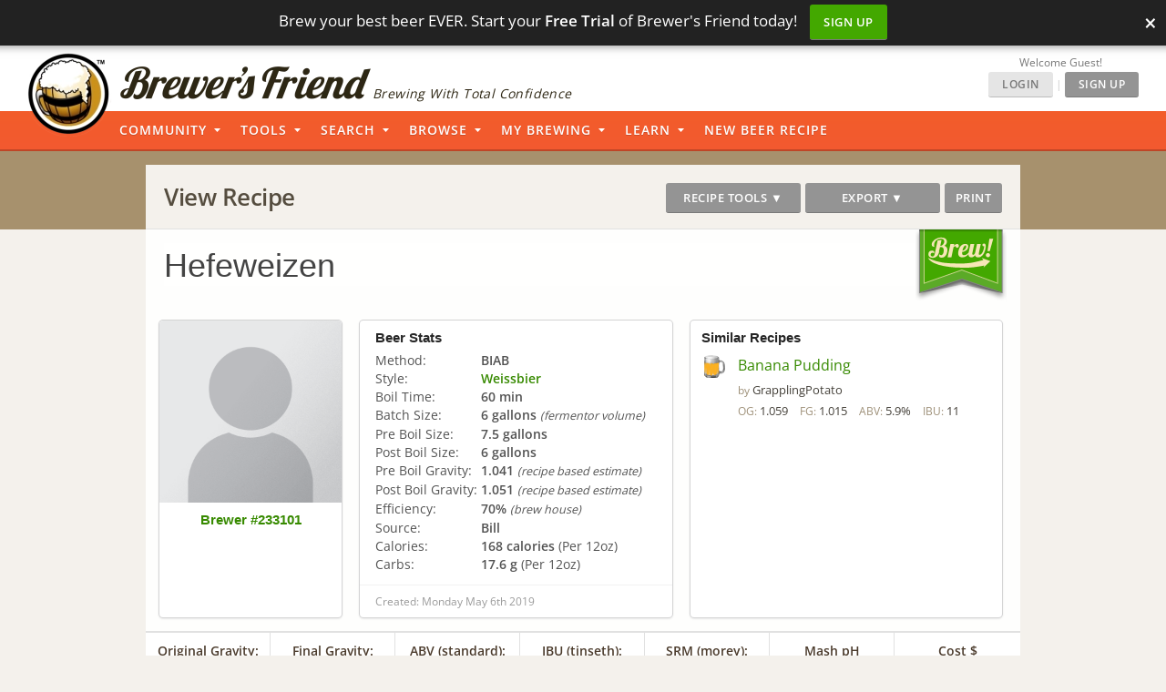

--- FILE ---
content_type: application/javascript; charset=utf-8
request_url: https://www.brewersfriend.com/homebrew/js/angular/angular-paging-2.2.2.min.js
body_size: 987
content:
/*!
* angular-paging v2.2.2 by Brant Wills - MIT licensed
* https://github.com/brantwills/Angular-Paging.git
*/
angular.module("bw.paging",[]).directive("paging",function(){function a(a,b,c){a.$watchCollection("[page,pageSize,total,disabled]",function(){l(a,c)})}function b(a,b){return'<ul data-ng-hide="Hide" data-ng-class="ulClass"> <li title="{{Item.title}}" data-ng-class="Item.liClass" data-ng-repeat="Item in List"> <a '+(b.pgHref?'data-ng-href="{{Item.pgHref}}" ':"href ")+'data-ng-class="Item.aClass" data-ng-click="Item.action()" data-ng-bind="Item.value"></a> </li></ul>'}function c(a,b){a.List=[],a.Hide=!1,a.page=parseInt(a.page)||1,a.total=parseInt(a.total)||0,a.adjacent=parseInt(a.adjacent)||2,a.pgHref=a.pgHref||"",a.dots=a.dots||"...",a.ulClass=a.ulClass||"pagination",a.activeClass=a.activeClass||"active",a.disabledClass=a.disabledClass||"disabled",a.textFirst=a.textFirst||"<<",a.textLast=a.textLast||">>",a.textNext=a.textNext||">",a.textPrev=a.textPrev||"<",a.textFirstClass=a.textFirstClass||"",a.textLastClass=a.textLastClass||"",a.textNextClass=a.textNextClass||"",a.textPrevClass=a.textPrevClass||"",a.textTitlePage=a.textTitlePage||"Page {page}",a.textTitleFirst=a.textTitleFirst||"First Page",a.textTitleLast=a.textTitleLast||"Last Page",a.textTitleNext=a.textTitleNext||"Next Page",a.textTitlePrev=a.textTitlePrev||"Previous Page",a.hideIfEmpty=d(a,b.hideIfEmpty),a.showPrevNext=d(a,b.showPrevNext),a.showFirstLast=d(a,b.showFirstLast),a.scrollTop=d(a,b.scrollTop),a.isDisabled=d(a,b.disabled)}function d(a,b){return angular.isDefined(b)?!!a.$parent.$eval(b):!1}function e(a,b){a.page>b&&(a.page=b),a.page<=0&&(a.page=1),a.adjacent<=0&&(a.adjacent=2),1>=b&&(a.Hide=a.hideIfEmpty)}function f(a,b){a.page!=b&&(a.isDisabled||(a.page=b,a.pagingAction({page:a.page,pageSize:a.pageSize,total:a.total}),a.scrollTop&&scrollTo(0,0)))}function g(a,b,c){if(!(!a.showPrevNext&&!a.showFirstLast||1>b)){var d,e,g;if("prev"===c){d=a.page-1<=0;var h=a.page-1<=0?1:a.page-1;a.showFirstLast&&(e={value:a.textFirst,title:a.textTitleFirst,aClass:a.textFirstClass,page:1}),a.showPrevNext&&(g={value:a.textPrev,title:a.textTitlePrev,aClass:a.textPrevClass,page:h})}else{d=a.page+1>b;var i=a.page+1>=b?b:a.page+1;a.showPrevNext&&(e={value:a.textNext,title:a.textTitleNext,aClass:a.textNextClass,page:i}),a.showFirstLast&&(g={value:a.textLast,title:a.textTitleLast,aClass:a.textLastClass,page:b})}var j=function(b,c){return{title:b.title,aClass:b.aClass,value:b.aClass?"":b.value,liClass:c?a.disabledClass:"",pgHref:c?"":a.pgHref.replace(m,b.page),action:function(){c||f(a,b.page)}}};if(a.isDisabled&&(d=!0),e){var k=j(e,d);a.List.push(k)}if(g){var l=j(g,d);a.List.push(l)}}}function h(a,b,c){var d=0;for(d=a;b>=d;d++){var e=c.pgHref.replace(m,d),g=c.page==d?c.activeClass:"";c.isDisabled&&(e="",g=c.disabledClass),c.List.push({value:d,title:c.textTitlePage.replace(m,d),liClass:g,pgHref:e,action:function(){f(c,this.value)}})}}function i(a){a.List.push({value:a.dots,liClass:a.disabledClass})}function j(a,b){h(1,2,a),3!=b&&i(a)}function k(a,b,c){c!=a-2&&i(b),h(a-1,a,b)}function l(a,b){(!a.pageSize||a.pageSize<=0)&&(a.pageSize=1);var d=Math.ceil(a.total/a.pageSize);c(a,b),e(a,d);var f,i,l=2*a.adjacent+2;g(a,d,"prev"),l+2>=d?(f=1,h(f,d,a)):a.page-a.adjacent<=2?(f=1,i=1+l,h(f,i,a),k(d,a,i)):a.page<d-(a.adjacent+2)?(f=a.page-a.adjacent,i=a.page+a.adjacent,j(a,f),h(f,i,a),k(d,a,i)):(f=d-l,i=d,j(a,f),h(f,i,a)),g(a,d,"next")}var m=/\{page\}/g;return{restrict:"EA",link:a,template:b,scope:{page:"=",pageSize:"=",total:"=",disabled:"@",dots:"@",ulClass:"@",activeClass:"@",disabledClass:"@",adjacent:"@",pagingAction:"&",pgHref:"@",textFirst:"@",textLast:"@",textNext:"@",textPrev:"@",textFirstClass:"@",textLastClass:"@",textNextClass:"@",textPrevClass:"@",textTitlePage:"@",textTitleFirst:"@",textTitleLast:"@",textTitleNext:"@",textTitlePrev:"@"}}});


--- FILE ---
content_type: application/javascript; charset=utf-8
request_url: https://browser.sentry-cdn.com/10.29.0/bundle.min.js
body_size: 27247
content:
/*! @sentry/browser 10.29.0 (3529d46) | https://github.com/getsentry/sentry-javascript */
var Sentry=function(t){t=window.Sentry||{};const n=globalThis,e="10.29.0";function r(){return o(n),n}function o(t){const n=t.__SENTRY__=t.__SENTRY__||{};return n.version=n.version||e,n[e]=n[e]||{}}function i(t,r,o=n){const i=o.__SENTRY__=o.__SENTRY__||{},s=i[e]=i[e]||{};return s[t]||(s[t]=r())}const s=["debug","info","warn","error","log","assert","trace"],c={};function u(t){if(!("console"in n))return t();const e=n.console,r={},o=Object.keys(c);o.forEach(t=>{const n=c[t];r[t]=e[t],e[t]=n});try{return t()}finally{o.forEach(t=>{e[t]=r[t]})}}const a="?",f=/\(error: (.*)\)/,l=/captureMessage|captureException/;function d(...t){const n=t.sort((t,n)=>t[0]-n[0]).map(t=>t[1]);return(t,e=0,r=0)=>{const o=[],i=t.split("\n");for(let t=e;t<i.length;t++){let e=i[t];e.length>1024&&(e=e.slice(0,1024));const s=f.test(e)?e.replace(f,"$1"):e;if(!s.match(/\S*Error: /)){for(const t of n){const n=t(s);if(n){o.push(n);break}}if(o.length>=50+r)break}}return function(t){if(!t.length)return[];const n=Array.from(t);/sentryWrapped/.test(h(n).function||"")&&n.pop();n.reverse(),l.test(h(n).function||"")&&(n.pop(),l.test(h(n).function||"")&&n.pop());return n.slice(0,50).map(t=>({...t,filename:t.filename||h(n).filename,function:t.function||a}))}(o.slice(r))}}function h(t){return t[t.length-1]||{}}const p="<anonymous>";function m(t){try{return t&&"function"==typeof t&&t.name||p}catch{return p}}function y(t){const n=t.exception;if(n){const t=[];try{return n.values.forEach(n=>{n.stacktrace.frames&&t.push(...n.stacktrace.frames)}),t}catch{return}}}function g(t){return"__v_isVNode"in t&&t.__v_isVNode?"[VueVNode]":"[VueViewModel]"}const v={},b={};function _(t,n){v[t]=v[t]||[],v[t].push(n)}function w(t,n){if(!b[t]){b[t]=!0;try{n()}catch(t){}}}function E(t,n){const e=t&&v[t];if(e)for(const t of e)try{t(n)}catch(t){}}let S=null;function $(){S=n.onerror,n.onerror=function(t,n,e,r,o){return E("error",{column:r,error:o,line:e,msg:t,url:n}),!!S&&S.apply(this,arguments)},n.onerror.__SENTRY_INSTRUMENTED__=!0}let x=null;function k(){x=n.onunhandledrejection,n.onunhandledrejection=function(t){return E("unhandledrejection",t),!x||x.apply(this,arguments)},n.onunhandledrejection.__SENTRY_INSTRUMENTED__=!0}const I=Object.prototype.toString;function j(t){switch(I.call(t)){case"[object Error]":case"[object Exception]":case"[object DOMException]":case"[object WebAssembly.Exception]":return!0;default:return D(t,Error)}}function T(t,n){return I.call(t)===`[object ${n}]`}function O(t){return T(t,"ErrorEvent")}function R(t){return T(t,"DOMError")}function C(t){return T(t,"String")}function M(t){return"object"==typeof t&&null!==t&&"__sentry_template_string__"in t&&"__sentry_template_values__"in t}function A(t){return null===t||M(t)||"object"!=typeof t&&"function"!=typeof t}function P(t){return T(t,"Object")}function L(t){return"undefined"!=typeof Event&&D(t,Event)}function N(t){return Boolean(t?.then&&"function"==typeof t.then)}function D(t,n){try{return t instanceof n}catch{return!1}}function U(t){return!("object"!=typeof t||null===t||!(t.__isVue||t.t||t.__v_isVNode))}const B=n;function F(t,n={}){if(!t)return"<unknown>";try{let e=t;const r=5,o=[];let i=0,s=0;const c=" > ",u=c.length;let a;const f=Array.isArray(n)?n:n.keyAttrs,l=!Array.isArray(n)&&n.maxStringLength||80;for(;e&&i++<r&&(a=q(e,f),!("html"===a||i>1&&s+o.length*u+a.length>=l));)o.push(a),s+=a.length,e=e.parentNode;return o.reverse().join(c)}catch{return"<unknown>"}}function q(t,n){const e=t,r=[];if(!e?.tagName)return"";if(B.HTMLElement&&e instanceof HTMLElement&&e.dataset){if(e.dataset.sentryComponent)return e.dataset.sentryComponent;if(e.dataset.sentryElement)return e.dataset.sentryElement}r.push(e.tagName.toLowerCase());const o=n?.length?n.filter(t=>e.getAttribute(t)).map(t=>[t,e.getAttribute(t)]):null;if(o?.length)o.forEach(t=>{r.push(`[${t[0]}="${t[1]}"]`)});else{e.id&&r.push(`#${e.id}`);const t=e.className;if(t&&C(t)){const n=t.split(/\s+/);for(const t of n)r.push(`.${t}`)}}const i=["aria-label","type","name","title","alt"];for(const t of i){const n=e.getAttribute(t);n&&r.push(`[${t}="${n}"]`)}return r.join("")}function H(){try{return B.document.location.href}catch{return""}}function W(t,n,e){if(!(n in t))return;const r=t[n];if("function"!=typeof r)return;const o=e(r);"function"==typeof o&&G(o,r);try{t[n]=o}catch{}}function z(t,n,e){try{Object.defineProperty(t,n,{value:e,writable:!0,configurable:!0})}catch{}}function G(t,n){try{const e=n.prototype||{};t.prototype=n.prototype=e,z(t,"__sentry_original__",n)}catch{}}function J(t){return t.__sentry_original__}function X(t){if(j(t))return{message:t.message,name:t.name,stack:t.stack,...K(t)};if(L(t)){const n={type:t.type,target:Y(t.target),currentTarget:Y(t.currentTarget),...K(t)};return"undefined"!=typeof CustomEvent&&D(t,CustomEvent)&&(n.detail=t.detail),n}return t}function Y(t){try{return n=t,"undefined"!=typeof Element&&D(n,Element)?F(t):Object.prototype.toString.call(t)}catch{return"<unknown>"}var n}function K(t){if("object"==typeof t&&null!==t){const n={};for(const e in t)Object.prototype.hasOwnProperty.call(t,e)&&(n[e]=t[e]);return n}return{}}function V(t,n=0){return"string"!=typeof t||0===n||t.length<=n?t:`${t.slice(0,n)}...`}function Z(t,n){if(!Array.isArray(t))return"";const e=[];for(let n=0;n<t.length;n++){const r=t[n];try{U(r)?e.push(g(r)):e.push(String(r))}catch{e.push("[value cannot be serialized]")}}return e.join(n)}function Q(t,n,e=!1){return!!C(t)&&(T(n,"RegExp")?n.test(t):!!C(n)&&(e?t===n:t.includes(n)))}function tt(t,n=[],e=!1){return n.some(n=>Q(t,n,e))}let nt;function et(t=function(){const t=n;return t.crypto||t.msCrypto}()){try{if(t?.randomUUID)return t.randomUUID().replace(/-/g,"")}catch{}return nt||(nt=[1e7]+1e3+4e3+8e3+1e11),nt.replace(/[018]/g,t=>(t^(16*Math.random()&15)>>t/4).toString(16))}function rt(t){return t.exception?.values?.[0]}function ot(t){const{message:n,event_id:e}=t;if(n)return n;const r=rt(t);return r?r.type&&r.value?`${r.type}: ${r.value}`:r.type||r.value||e||"<unknown>":e||"<unknown>"}function it(t,n,e){const r=t.exception=t.exception||{},o=r.values=r.values||[],i=o[0]=o[0]||{};i.value||(i.value=n||""),i.type||(i.type="Error")}function st(t,n){const e=rt(t);if(!e)return;const r=e.mechanism;if(e.mechanism={type:"generic",handled:!0,...r,...n},n&&"data"in n){const t={...r?.data,...n.data};e.mechanism.data=t}}function ct(t){if(function(t){try{return t.__sentry_captured__}catch{}}(t))return!0;try{z(t,"__sentry_captured__",!0)}catch{}return!1}function ut(){return Date.now()/1e3}let at;function ft(){return(at??(at=function(){const{performance:t}=n;if(!t?.now||!t.timeOrigin)return ut;const e=t.timeOrigin;return()=>(e+t.now())/1e3}()))()}function lt(t){const n=ft(),e={sid:et(),init:!0,timestamp:n,started:n,duration:0,status:"ok",errors:0,ignoreDuration:!1,toJSON:()=>function(t){return{sid:`${t.sid}`,init:t.init,started:new Date(1e3*t.started).toISOString(),timestamp:new Date(1e3*t.timestamp).toISOString(),status:t.status,errors:t.errors,did:"number"==typeof t.did||"string"==typeof t.did?`${t.did}`:void 0,duration:t.duration,abnormal_mechanism:t.abnormal_mechanism,attrs:{release:t.release,environment:t.environment,ip_address:t.ipAddress,user_agent:t.userAgent}}}(e)};return t&&dt(e,t),e}function dt(t,n={}){if(n.user&&(!t.ipAddress&&n.user.ip_address&&(t.ipAddress=n.user.ip_address),t.did||n.did||(t.did=n.user.id||n.user.email||n.user.username)),t.timestamp=n.timestamp||ft(),n.abnormal_mechanism&&(t.abnormal_mechanism=n.abnormal_mechanism),n.ignoreDuration&&(t.ignoreDuration=n.ignoreDuration),n.sid&&(t.sid=32===n.sid.length?n.sid:et()),void 0!==n.init&&(t.init=n.init),!t.did&&n.did&&(t.did=`${n.did}`),"number"==typeof n.started&&(t.started=n.started),t.ignoreDuration)t.duration=void 0;else if("number"==typeof n.duration)t.duration=n.duration;else{const n=t.timestamp-t.started;t.duration=n>=0?n:0}n.release&&(t.release=n.release),n.environment&&(t.environment=n.environment),!t.ipAddress&&n.ipAddress&&(t.ipAddress=n.ipAddress),!t.userAgent&&n.userAgent&&(t.userAgent=n.userAgent),"number"==typeof n.errors&&(t.errors=n.errors),n.status&&(t.status=n.status)}function ht(t,n,e=2){if(!n||"object"!=typeof n||e<=0)return n;if(t&&0===Object.keys(n).length)return t;const r={...t};for(const t in n)Object.prototype.hasOwnProperty.call(n,t)&&(r[t]=ht(r[t],n[t],e-1));return r}function pt(){return et()}function mt(){return et().substring(16)}const yt="_sentrySpan";function gt(t,n){n?z(t,yt,n):delete t[yt]}function vt(t){return t[yt]}class bt{constructor(){this.o=!1,this.i=[],this.u=[],this.l=[],this.h=[],this.p={},this.m={},this.v={},this._={},this.S={},this.k={},this.I={traceId:pt(),sampleRand:Math.random()}}clone(){const t=new bt;return t.l=[...this.l],t.m={...this.m},t.v={...this.v},t._={...this._},t.S={...this.S},this.S.flags&&(t.S.flags={values:[...this.S.flags.values]}),t.p=this.p,t.j=this.j,t.T=this.T,t.O=this.O,t.R=this.R,t.u=[...this.u],t.h=[...this.h],t.k={...this.k},t.I={...this.I},t.C=this.C,t.M=this.M,gt(t,vt(this)),t}setClient(t){this.C=t}setLastEventId(t){this.M=t}getClient(){return this.C}lastEventId(){return this.M}addScopeListener(t){this.i.push(t)}addEventProcessor(t){return this.u.push(t),this}setUser(t){return this.p=t||{email:void 0,id:void 0,ip_address:void 0,username:void 0},this.T&&dt(this.T,{user:t}),this.A(),this}getUser(){return this.p}setTags(t){return this.m={...this.m,...t},this.A(),this}setTag(t,n){return this.setTags({[t]:n})}setAttributes(t){return this.v={...this.v,...t},this.A(),this}setAttribute(t,n){return this.setAttributes({[t]:n})}removeAttribute(t){return t in this.v&&(delete this.v[t],this.A()),this}setExtras(t){return this._={...this._,...t},this.A(),this}setExtra(t,n){return this._={...this._,[t]:n},this.A(),this}setFingerprint(t){return this.R=t,this.A(),this}setLevel(t){return this.j=t,this.A(),this}setTransactionName(t){return this.O=t,this.A(),this}setContext(t,n){return null===n?delete this.S[t]:this.S[t]=n,this.A(),this}setSession(t){return t?this.T=t:delete this.T,this.A(),this}getSession(){return this.T}update(t){if(!t)return this;const n="function"==typeof t?t(this):t,e=n instanceof bt?n.getScopeData():P(n)?t:void 0,{tags:r,attributes:o,extra:i,user:s,contexts:c,level:u,fingerprint:a=[],propagationContext:f}=e||{};return this.m={...this.m,...r},this.v={...this.v,...o},this._={...this._,...i},this.S={...this.S,...c},s&&Object.keys(s).length&&(this.p=s),u&&(this.j=u),a.length&&(this.R=a),f&&(this.I=f),this}clear(){return this.l=[],this.m={},this.v={},this._={},this.p={},this.S={},this.j=void 0,this.O=void 0,this.R=void 0,this.T=void 0,gt(this,void 0),this.h=[],this.setPropagationContext({traceId:pt(),sampleRand:Math.random()}),this.A(),this}addBreadcrumb(t,n){const e="number"==typeof n?n:100;if(e<=0)return this;const r={timestamp:ut(),...t,message:t.message?V(t.message,2048):t.message};return this.l.push(r),this.l.length>e&&(this.l=this.l.slice(-e),this.C?.recordDroppedEvent("buffer_overflow","log_item")),this.A(),this}getLastBreadcrumb(){return this.l[this.l.length-1]}clearBreadcrumbs(){return this.l=[],this.A(),this}addAttachment(t){return this.h.push(t),this}clearAttachments(){return this.h=[],this}getScopeData(){return{breadcrumbs:this.l,attachments:this.h,contexts:this.S,tags:this.m,attributes:this.v,extra:this._,user:this.p,level:this.j,fingerprint:this.R||[],eventProcessors:this.u,propagationContext:this.I,sdkProcessingMetadata:this.k,transactionName:this.O,span:vt(this)}}setSDKProcessingMetadata(t){return this.k=ht(this.k,t,2),this}setPropagationContext(t){return this.I=t,this}getPropagationContext(){return this.I}captureException(t,n){const e=n?.event_id||et();if(!this.C)return e;const r=new Error("Sentry syntheticException");return this.C.captureException(t,{originalException:t,syntheticException:r,...n,event_id:e},this),e}captureMessage(t,n,e){const r=e?.event_id||et();if(!this.C)return r;const o=e?.syntheticException??new Error(t);return this.C.captureMessage(t,n,{originalException:t,syntheticException:o,...e,event_id:r},this),r}captureEvent(t,n){const e=n?.event_id||et();return this.C?(this.C.captureEvent(t,{...n,event_id:e},this),e):e}A(){this.o||(this.o=!0,this.i.forEach(t=>{t(this)}),this.o=!1)}}class _t{constructor(t,n){let e,r;e=t||new bt,r=n||new bt,this.P=[{scope:e}],this.L=r}withScope(t){const n=this.N();let e;try{e=t(n)}catch(t){throw this.D(),t}return N(e)?e.then(t=>(this.D(),t),t=>{throw this.D(),t}):(this.D(),e)}getClient(){return this.getStackTop().client}getScope(){return this.getStackTop().scope}getIsolationScope(){return this.L}getStackTop(){return this.P[this.P.length-1]}N(){const t=this.getScope().clone();return this.P.push({client:this.getClient(),scope:t}),t}D(){return!(this.P.length<=1)&&!!this.P.pop()}}function wt(){const t=o(r());return t.stack=t.stack||new _t(i("defaultCurrentScope",()=>new bt),i("defaultIsolationScope",()=>new bt))}function Et(t){return wt().withScope(t)}function St(t,n){const e=wt();return e.withScope(()=>(e.getStackTop().scope=t,n(t)))}function $t(t){return wt().withScope(()=>t(wt().getIsolationScope()))}function xt(t){const n=o(t);return n.acs?n.acs:{withIsolationScope:$t,withScope:Et,withSetScope:St,withSetIsolationScope:(t,n)=>$t(n),getCurrentScope:()=>wt().getScope(),getIsolationScope:()=>wt().getIsolationScope()}}function kt(){return xt(r()).getCurrentScope()}function It(){return xt(r()).getIsolationScope()}function jt(){return i("globalScope",()=>new bt)}function Tt(...t){const n=xt(r());if(2===t.length){const[e,r]=t;return e?n.withSetScope(e,r):n.withScope(r)}return n.withScope(t[0])}function Ot(){return kt().getClient()}function Rt(t){const n=t.getPropagationContext(),{traceId:e,parentSpanId:r,propagationSpanId:o}=n,i={trace_id:e,span_id:o||mt()};return r&&(i.parent_span_id=r),i}const Ct="sentry.source",Mt="sentry.sample_rate",At="sentry.op",Pt="sentry.origin",Lt="sentry.custom_span_name",Nt="sentry.profile_id",Dt="sentry.exclusive_time";function Ut(t){if(t){if("object"==typeof t&&"deref"in t&&"function"==typeof t.deref)try{return t.deref()}catch{return}return t}}function Bt(t){const n=t;return{scope:n._sentryScope,isolationScope:Ut(n._sentryIsolationScope)}}const Ft="sentry-",qt=/^sentry-/;function Ht(t){const n=function(t){if(!t||!C(t)&&!Array.isArray(t))return;if(Array.isArray(t))return t.reduce((t,n)=>{const e=zt(n);return Object.entries(e).forEach(([n,e])=>{t[n]=e}),t},{});return zt(t)}(t);if(!n)return;const e=Object.entries(n).reduce((t,[n,e])=>{if(n.match(qt)){t[n.slice(7)]=e}return t},{});return Object.keys(e).length>0?e:void 0}function Wt(t){if(!t)return;return function(t){if(0===Object.keys(t).length)return;return Object.entries(t).reduce((t,[n,e],r)=>{const o=`${encodeURIComponent(n)}=${encodeURIComponent(e)}`,i=0===r?o:`${t},${o}`;return i.length>8192?t:i},"")}(Object.entries(t).reduce((t,[n,e])=>(e&&(t[`${Ft}${n}`]=e),t),{}))}function zt(t){return t.split(",").map(t=>{const n=t.indexOf("=");if(-1===n)return[];return[t.slice(0,n),t.slice(n+1)].map(t=>{try{return decodeURIComponent(t.trim())}catch{return}})}).reduce((t,[n,e])=>(n&&e&&(t[n]=e),t),{})}const Gt=/^o(\d+)\./,Jt=/^(?:(\w+):)\/\/(?:(\w+)(?::(\w+)?)?@)([\w.-]+)(?::(\d+))?\/(.+)/;function Xt(t,n=!1){const{host:e,path:r,pass:o,port:i,projectId:s,protocol:c,publicKey:u}=t;return`${c}://${u}${n&&o?`:${o}`:""}@${e}${i?`:${i}`:""}/${r?`${r}/`:r}${s}`}function Yt(t){return{protocol:t.protocol,publicKey:t.publicKey||"",pass:t.pass||"",host:t.host,port:t.port||"",path:t.path||"",projectId:t.projectId}}function Kt(t){const n=t.getOptions(),{host:e}=t.getDsn()||{};let r;return n.orgId?r=String(n.orgId):e&&(r=function(t){const n=t.match(Gt);return n?.[1]}(e)),r}function Vt(t){const n="string"==typeof t?function(t){const n=Jt.exec(t);if(!n)return void u(()=>{console.error(`Invalid Sentry Dsn: ${t}`)});const[e,r,o="",i="",s="",c=""]=n.slice(1);let a="",f=c;const l=f.split("/");if(l.length>1&&(a=l.slice(0,-1).join("/"),f=l.pop()),f){const t=f.match(/^\d+/);t&&(f=t[0])}return Yt({host:i,pass:o,path:a,projectId:f,port:s,protocol:e,publicKey:r})}(t):Yt(t);if(n)return n}function Zt(t){if("boolean"==typeof t)return Number(t);const n="string"==typeof t?parseFloat(t):t;return"number"!=typeof n||isNaN(n)||n<0||n>1?void 0:n}const Qt=new RegExp("^[ \\t]*([0-9a-f]{32})?-?([0-9a-f]{16})?-?([01])?[ \\t]*$");function tn(t,n){const e=function(t){if(!t)return;const n=t.match(Qt);if(!n)return;let e;return"1"===n[3]?e=!0:"0"===n[3]&&(e=!1),{traceId:n[1],parentSampled:e,parentSpanId:n[2]}}(t),r=Ht(n);if(!e?.traceId)return{traceId:pt(),sampleRand:Math.random()};const o=function(t,n){const e=Zt(n?.sample_rand);if(void 0!==e)return e;const r=Zt(n?.sample_rate);return r&&void 0!==t?.parentSampled?t.parentSampled?Math.random()*r:r+Math.random()*(1-r):Math.random()}(e,r);r&&(r.sample_rand=o.toString());const{traceId:i,parentSpanId:s,parentSampled:c}=e;return{traceId:i,parentSpanId:s,sampled:c,dsc:r||{},sampleRand:o}}function nn(t=pt(),n=mt(),e){let r="";return void 0!==e&&(r=e?"-1":"-0"),`${t}-${n}${r}`}function en(t=pt(),n=mt(),e){return`00-${t}-${n}-${e?"01":"00"}`}let rn=!1;function on(t){const{spanId:n,traceId:e,isRemote:r}=t.spanContext(),o=r?n:fn(t).parent_span_id,i=Bt(t).scope;return{parent_span_id:o,span_id:r?i?.getPropagationContext().propagationSpanId||mt():n,trace_id:e}}function sn(t){const{traceId:n,spanId:e}=t.spanContext();return nn(n,e,ln(t))}function cn(t){return t&&t.length>0?t.map(({context:{spanId:t,traceId:n,traceFlags:e,...r},attributes:o})=>({span_id:t,trace_id:n,sampled:1===e,attributes:o,...r})):void 0}function un(t){return"number"==typeof t?an(t):Array.isArray(t)?t[0]+t[1]/1e9:t instanceof Date?an(t.getTime()):ft()}function an(t){return t>9999999999?t/1e3:t}function fn(t){if(function(t){return"function"==typeof t.getSpanJSON}(t))return t.getSpanJSON();const{spanId:n,traceId:e}=t.spanContext();if(function(t){const n=t;return!!(n.attributes&&n.startTime&&n.name&&n.endTime&&n.status)}(t)){const{attributes:r,startTime:o,name:i,endTime:s,status:c,links:u}=t;return{span_id:n,trace_id:e,data:r,description:i,parent_span_id:"parentSpanId"in t?t.parentSpanId:"parentSpanContext"in t?t.parentSpanContext?.spanId:void 0,start_timestamp:un(o),timestamp:un(s)||void 0,status:dn(c),op:r[At],origin:r[Pt],links:cn(u)}}return{span_id:n,trace_id:e,start_timestamp:0,data:{}}}function ln(t){const{traceFlags:n}=t.spanContext();return 1===n}function dn(t){if(t&&0!==t.code)return 1===t.code?"ok":t.message||"internal_error"}function hn(t){return t._sentryRootSpan||t}function pn(){const t=xt(r());return t.getActiveSpan?t.getActiveSpan():vt(kt())}function mn(){rn||(u(()=>{console.warn("[Sentry] Returning null from `beforeSendSpan` is disallowed. To drop certain spans, configure the respective integrations directly or use `ignoreSpans`.")}),rn=!0)}function yn(t,n){if(!n?.length||!t.description)return!1;for(const e of n){if(vn(e)){if(Q(t.description,e))return!0;continue}if(!e.name&&!e.op)continue;const n=!e.name||Q(t.description,e.name),r=!e.op||t.op&&Q(t.op,e.op);if(n&&r)return!0}return!1}function gn(t,n){const e=n.parent_span_id,r=n.span_id;if(e)for(const n of t)n.parent_span_id===r&&(n.parent_span_id=e)}function vn(t){return"string"==typeof t||t instanceof RegExp}const bn="production";function _n(t,n){const e=n.getOptions(),{publicKey:r}=n.getDsn()||{},o={environment:e.environment||bn,release:e.release,public_key:r,trace_id:t,org_id:Kt(n)};return n.emit("createDsc",o),o}function wn(t,n){const e=n.getPropagationContext();return e.dsc||_n(e.traceId,t)}function En(t){const n=Ot();if(!n)return{};const e=hn(t),r=fn(e),o=r.data,i=e.spanContext().traceState,s=i?.get("sentry.sample_rate")??o[Mt]??o["sentry.previous_trace_sample_rate"];function c(t){return"number"!=typeof s&&"string"!=typeof s||(t.sample_rate=`${s}`),t}const u=e._frozenDsc;if(u)return c(u);const a=i?.get("sentry.dsc"),f=a&&Ht(a);if(f)return c(f);const l=_n(t.spanContext().traceId,n),d=o[Ct],h=r.description;return"url"!==d&&h&&(l.transaction=h),function(){if("boolean"==typeof __SENTRY_TRACING__&&!__SENTRY_TRACING__)return!1;const t=Ot()?.getOptions();return!(!t||null==t.tracesSampleRate&&!t.tracesSampler)}()&&(l.sampled=String(ln(e)),l.sample_rand=i?.get("sentry.sample_rand")??Bt(e).scope?.getPropagationContext().sampleRand.toString()),c(l),n.emit("createDsc",l,e),l}function Sn(t,n=100,e=1/0){try{return xn("",t,n,e)}catch(t){return{ERROR:`**non-serializable** (${t})`}}}function $n(t,n=3,e=102400){const r=Sn(t,n);return o=r,function(t){return~-encodeURI(t).split(/%..|./).length}(JSON.stringify(o))>e?$n(t,n-1,e):r;var o}function xn(t,n,e=1/0,r=1/0,o=function(){const t=new WeakSet;function n(n){return!!t.has(n)||(t.add(n),!1)}function e(n){t.delete(n)}return[n,e]}()){const[i,s]=o;if(null==n||["boolean","string"].includes(typeof n)||"number"==typeof n&&Number.isFinite(n))return n;const c=function(t,n){try{if("domain"===t&&n&&"object"==typeof n&&n.U)return"[Domain]";if("domainEmitter"===t)return"[DomainEmitter]";if("undefined"!=typeof global&&n===global)return"[Global]";if("undefined"!=typeof window&&n===window)return"[Window]";if("undefined"!=typeof document&&n===document)return"[Document]";if(U(n))return g(n);if(P(e=n)&&"nativeEvent"in e&&"preventDefault"in e&&"stopPropagation"in e)return"[SyntheticEvent]";if("number"==typeof n&&!Number.isFinite(n))return`[${n}]`;if("function"==typeof n)return`[Function: ${m(n)}]`;if("symbol"==typeof n)return`[${String(n)}]`;if("bigint"==typeof n)return`[BigInt: ${String(n)}]`;const r=function(t){const n=Object.getPrototypeOf(t);return n?.constructor?n.constructor.name:"null prototype"}(n);return/^HTML(\w*)Element$/.test(r)?`[HTMLElement: ${r}]`:`[object ${r}]`}catch(t){return`**non-serializable** (${t})`}var e}(t,n);if(!c.startsWith("[object "))return c;if(n.__sentry_skip_normalization__)return n;const u="number"==typeof n.__sentry_override_normalization_depth__?n.__sentry_override_normalization_depth__:e;if(0===u)return c.replace("object ","");if(i(n))return"[Circular ~]";const a=n;if(a&&"function"==typeof a.toJSON)try{return xn("",a.toJSON(),u-1,r,o)}catch{}const f=Array.isArray(n)?[]:{};let l=0;const d=X(n);for(const t in d){if(!Object.prototype.hasOwnProperty.call(d,t))continue;if(l>=r){f[t]="[MaxProperties ~]";break}const n=d[t];f[t]=xn(t,n,u-1,r,o),l++}return s(n),f}function kn(t,n=[]){return[t,n]}function In(t,n){const[e,r]=t;return[e,[...r,n]]}function jn(t,n){const e=t[1];for(const t of e){if(n(t,t[0].type))return!0}return!1}function Tn(t){const e=o(n);return e.encodePolyfill?e.encodePolyfill(t):(new TextEncoder).encode(t)}function On(t){const[n,e]=t;let r=JSON.stringify(n);function o(t){"string"==typeof r?r="string"==typeof t?r+t:[Tn(r),t]:r.push("string"==typeof t?Tn(t):t)}for(const t of e){const[n,e]=t;if(o(`\n${JSON.stringify(n)}\n`),"string"==typeof e||e instanceof Uint8Array)o(e);else{let t;try{t=JSON.stringify(e)}catch{t=JSON.stringify(Sn(e))}o(t)}}return"string"==typeof r?r:function(t){const n=t.reduce((t,n)=>t+n.length,0),e=new Uint8Array(n);let r=0;for(const n of t)e.set(n,r),r+=n.length;return e}(r)}function Rn(t){const n="string"==typeof t.data?Tn(t.data):t.data;return[{type:"attachment",length:n.length,filename:t.filename,content_type:t.contentType,attachment_type:t.attachmentType},n]}const Cn={session:"session",sessions:"session",attachment:"attachment",transaction:"transaction",event:"error",client_report:"internal",user_report:"default",profile:"profile",profile_chunk:"profile",replay_event:"replay",replay_recording:"replay",check_in:"monitor",feedback:"feedback",span:"span",raw_security:"security",log:"log_item",metric:"metric",trace_metric:"metric"};function Mn(t){return Cn[t]}function An(t){if(!t?.sdk)return;const{name:n,version:e}=t.sdk;return{name:n,version:e}}function Pn(t,n,e,r){const o=An(e),i=t.type&&"replay_event"!==t.type?t.type:"event";!function(t,n){if(!n)return t;const e=t.sdk||{};t.sdk={...e,name:e.name||n.name,version:e.version||n.version,integrations:[...t.sdk?.integrations||[],...n.integrations||[]],packages:[...t.sdk?.packages||[],...n.packages||[]],settings:t.sdk?.settings||n.settings?{...t.sdk?.settings,...n.settings}:void 0}}(t,e?.sdk);const s=function(t,n,e,r){const o=t.sdkProcessingMetadata?.dynamicSamplingContext;return{event_id:t.event_id,sent_at:(new Date).toISOString(),...n&&{sdk:n},...!!e&&r&&{dsn:Xt(r)},...o&&{trace:o}}}(t,o,r,n);delete t.sdkProcessingMetadata;return kn(s,[[{type:i},t]])}const Ln="__SENTRY_SUPPRESS_TRACING__";function Nn(){return xt(r())}function Dn(t){return new Bn(n=>{n(t)})}function Un(t){return new Bn((n,e)=>{e(t)})}class Bn{constructor(t){this.B=0,this.F=[],this.q(t)}then(t,n){return new Bn((e,r)=>{this.F.push([!1,n=>{if(t)try{e(t(n))}catch(t){r(t)}else e(n)},t=>{if(n)try{e(n(t))}catch(t){r(t)}else r(t)}]),this.H()})}catch(t){return this.then(t=>t,t)}finally(t){return new Bn((n,e)=>{let r,o;return this.then(n=>{o=!1,r=n,t&&t()},n=>{o=!0,r=n,t&&t()}).then(()=>{o?e(r):n(r)})})}H(){if(0===this.B)return;const t=this.F.slice();this.F=[],t.forEach(t=>{t[0]||(1===this.B&&t[1](this.W),2===this.B&&t[2](this.W),t[0]=!0)})}q(t){const n=(t,n)=>{0===this.B&&(N(n)?n.then(e,r):(this.B=t,this.W=n,this.H()))},e=t=>{n(1,t)},r=t=>{n(2,t)};try{t(e,r)}catch(t){r(t)}}}function Fn(t,n,e,r=0){try{const o=qn(n,e,t,r);return N(o)?o:Dn(o)}catch(t){return Un(t)}}function qn(t,n,e,r){const o=e[r];if(!t||!o)return t;const i=o({...t},n);return N(i)?i.then(t=>qn(t,n,e,r+1)):qn(i,n,e,r+1)}function Hn(t,n){const{fingerprint:e,span:r,breadcrumbs:o,sdkProcessingMetadata:i}=n;!function(t,n){const{extra:e,tags:r,user:o,contexts:i,level:s,transactionName:c}=n;Object.keys(e).length&&(t.extra={...e,...t.extra});Object.keys(r).length&&(t.tags={...r,...t.tags});Object.keys(o).length&&(t.user={...o,...t.user});Object.keys(i).length&&(t.contexts={...i,...t.contexts});s&&(t.level=s);c&&"transaction"!==t.type&&(t.transaction=c)}(t,n),r&&function(t,n){t.contexts={trace:on(n),...t.contexts},t.sdkProcessingMetadata={dynamicSamplingContext:En(n),...t.sdkProcessingMetadata};const e=hn(n),r=fn(e).description;r&&!t.transaction&&"transaction"===t.type&&(t.transaction=r)}(t,r),function(t,n){t.fingerprint=t.fingerprint?Array.isArray(t.fingerprint)?t.fingerprint:[t.fingerprint]:[],n&&(t.fingerprint=t.fingerprint.concat(n));t.fingerprint.length||delete t.fingerprint}(t,e),function(t,n){const e=[...t.breadcrumbs||[],...n];t.breadcrumbs=e.length?e:void 0}(t,o),function(t,n){t.sdkProcessingMetadata={...t.sdkProcessingMetadata,...n}}(t,i)}function Wn(t,n){const{extra:e,tags:r,user:o,contexts:i,level:s,sdkProcessingMetadata:c,breadcrumbs:u,fingerprint:a,eventProcessors:f,attachments:l,propagationContext:d,transactionName:h,span:p}=n;zn(t,"extra",e),zn(t,"tags",r),zn(t,"user",o),zn(t,"contexts",i),t.sdkProcessingMetadata=ht(t.sdkProcessingMetadata,c,2),s&&(t.level=s),h&&(t.transactionName=h),p&&(t.span=p),u.length&&(t.breadcrumbs=[...t.breadcrumbs,...u]),a.length&&(t.fingerprint=[...t.fingerprint,...a]),f.length&&(t.eventProcessors=[...t.eventProcessors,...f]),l.length&&(t.attachments=[...t.attachments,...l]),t.propagationContext={...t.propagationContext,...d}}function zn(t,n,e){t[n]=ht(t[n],e,1)}let Gn,Jn,Xn,Yn;function Kn(t,e,r,o,i,s){const{normalizeDepth:c=3,normalizeMaxBreadth:u=1e3}=t,a={...e,event_id:e.event_id||r.event_id||et(),timestamp:e.timestamp||ut()},f=r.integrations||t.integrations.map(t=>t.name);!function(t,n){const{environment:e,release:r,dist:o,maxValueLength:i}=n;t.environment=t.environment||e||bn,!t.release&&r&&(t.release=r);!t.dist&&o&&(t.dist=o);const s=t.request;s?.url&&i&&(s.url=V(s.url,i));i&&t.exception?.values?.forEach(t=>{t.value&&(t.value=V(t.value,i))})}(a,t),function(t,n){n.length>0&&(t.sdk=t.sdk||{},t.sdk.integrations=[...t.sdk.integrations||[],...n])}(a,f),i&&i.emit("applyFrameMetadata",e),void 0===e.type&&function(t,e){const r=function(t){const e=n._sentryDebugIds,r=n.G;if(!e&&!r)return{};const o=e?Object.keys(e):[],i=r?Object.keys(r):[];if(Yn&&o.length===Jn&&i.length===Xn)return Yn;Jn=o.length,Xn=i.length,Yn={},Gn||(Gn={});const s=(n,e)=>{for(const r of n){const n=e[r],o=Gn?.[r];if(o&&Yn&&n)Yn[o[0]]=n,Gn&&(Gn[r]=[o[0],n]);else if(n){const e=t(r);for(let t=e.length-1;t>=0;t--){const o=e[t],i=o?.filename;if(i&&Yn&&Gn){Yn[i]=n,Gn[r]=[i,n];break}}}}};return e&&s(o,e),r&&s(i,r),Yn}(e);t.exception?.values?.forEach(t=>{t.stacktrace?.frames?.forEach(t=>{t.filename&&(t.debug_id=r[t.filename])})})}(a,t.stackParser);const l=function(t,n){if(!n)return t;const e=t?t.clone():new bt;return e.update(n),e}(o,r.captureContext);r.mechanism&&st(a,r.mechanism);const d=i?i.getEventProcessors():[],h=jt().getScopeData();if(s){Wn(h,s.getScopeData())}if(l){Wn(h,l.getScopeData())}const p=[...r.attachments||[],...h.attachments];p.length&&(r.attachments=p),Hn(a,h);return Fn([...d,...h.eventProcessors],a,r).then(t=>(t&&function(t){const n={};if(t.exception?.values?.forEach(t=>{t.stacktrace?.frames?.forEach(t=>{t.debug_id&&(t.abs_path?n[t.abs_path]=t.debug_id:t.filename&&(n[t.filename]=t.debug_id),delete t.debug_id)})}),0===Object.keys(n).length)return;t.debug_meta=t.debug_meta||{},t.debug_meta.images=t.debug_meta.images||[];const e=t.debug_meta.images;Object.entries(n).forEach(([t,n])=>{e.push({type:"sourcemap",code_file:t,debug_id:n})})}(t),"number"==typeof c&&c>0?function(t,n,e){if(!t)return null;const r={...t,...t.breadcrumbs&&{breadcrumbs:t.breadcrumbs.map(t=>({...t,...t.data&&{data:Sn(t.data,n,e)}}))},...t.user&&{user:Sn(t.user,n,e)},...t.contexts&&{contexts:Sn(t.contexts,n,e)},...t.extra&&{extra:Sn(t.extra,n,e)}};t.contexts?.trace&&r.contexts&&(r.contexts.trace=t.contexts.trace,t.contexts.trace.data&&(r.contexts.trace.data=Sn(t.contexts.trace.data,n,e)));t.spans&&(r.spans=t.spans.map(t=>({...t,...t.data&&{data:Sn(t.data,n,e)}})));t.contexts?.flags&&r.contexts&&(r.contexts.flags=Sn(t.contexts.flags,3,e));return r}(t,c,u):t))}function Vn(t){if(t)return function(t){return t instanceof bt||"function"==typeof t}(t)||function(t){return Object.keys(t).some(t=>Zn.includes(t))}(t)?{captureContext:t}:t}const Zn=["user","level","extra","contexts","tags","fingerprint","propagationContext"];function captureException(t,n){return kt().captureException(t,Vn(n))}function Qn(t,n){return kt().captureEvent(t,n)}function te(){return It().lastEventId()}function ne(){const t=Ot();return!1!==t?.getOptions().enabled&&!!t?.getTransport()}function ee(t){const e=It(),r=kt(),{userAgent:o}=n.navigator||{},i=lt({user:r.getUser()||e.getUser(),...o&&{userAgent:o},...t}),s=e.getSession();return"ok"===s?.status&&dt(s,{status:"exited"}),re(),e.setSession(i),i}function re(){const t=It(),n=kt().getSession()||t.getSession();n&&function(t){let n={};"ok"===t.status&&(n={status:"exited"}),dt(t,n)}(n),oe(),t.setSession()}function oe(){const t=It(),n=Ot(),e=t.getSession();e&&n&&n.captureSession(e)}function ie(t=!1){t?re():oe()}function se(t){const n=t.protocol?`${t.protocol}:`:"",e=t.port?`:${t.port}`:"";return`${n}//${t.host}${e}${t.path?`/${t.path}`:""}/api/`}function ce(t,n,e){return n||`${function(t){return`${se(t)}${t.projectId}/envelope/`}(t)}?${function(t,n){const e={sentry_version:"7"};return t.publicKey&&(e.sentry_key=t.publicKey),n&&(e.sentry_client=`${n.name}/${n.version}`),new URLSearchParams(e).toString()}(t,e)}`}const ue=[];function ae(t){const n=t.defaultIntegrations||[],e=t.integrations;let r;if(n.forEach(t=>{t.isDefaultInstance=!0}),Array.isArray(e))r=[...n,...e];else if("function"==typeof e){const t=e(n);r=Array.isArray(t)?t:[t]}else r=n;return function(t){const n={};return t.forEach(t=>{const{name:e}=t,r=n[e];r&&!r.isDefaultInstance&&t.isDefaultInstance||(n[e]=t)}),Object.values(n)}(r)}function fe(t,n){for(const e of n)e?.afterAllSetup&&e.afterAllSetup(t)}function le(t,n,e){if(!e[n.name]){if(e[n.name]=n,ue.includes(n.name)||"function"!=typeof n.setupOnce||(n.setupOnce(),ue.push(n.name)),n.setup&&"function"==typeof n.setup&&n.setup(t),"function"==typeof n.preprocessEvent){const e=n.preprocessEvent.bind(n);t.on("preprocessEvent",(n,r)=>e(n,r,t))}if("function"==typeof n.processEvent){const e=n.processEvent.bind(n),r=Object.assign((n,r)=>e(n,r,t),{id:n.name});t.addEventProcessor(r)}}}function de(t,n){const e=n??function(t){return he().get(t)}(t)??[];if(0===e.length)return;const r=t.getOptions(),o=function(t,n,e,r){const o={};return n?.sdk&&(o.sdk={name:n.sdk.name,version:n.sdk.version}),e&&r&&(o.dsn=Xt(r)),kn(o,[(i=t,[{type:"log",item_count:i.length,content_type:"application/vnd.sentry.items.log+json"},{items:i}])]);var i}(e,r._metadata,r.tunnel,t.getDsn());he().set(t,[]),t.emit("flushLogs"),t.sendEnvelope(o)}function he(){return i("clientToLogBufferMap",()=>new WeakMap)}function pe(t){switch(typeof t){case"number":return Number.isInteger(t)?{value:t,type:"integer"}:{value:t,type:"double"};case"boolean":return{value:t,type:"boolean"};case"string":return{value:t,type:"string"};default:{let n="";try{n=JSON.stringify(t)??""}catch{}return{value:n,type:"string"}}}}function me(t,n,e,r=!0){!e||!r&&n in t||(t[n]=e)}function ye(t,n){const e=we(),r=_e(t);void 0===r?e.set(t,[n]):r.length>=1e3?(be(t,r),e.set(t,[n])):e.set(t,[...r,n])}function ge(t,n,e){const{release:r,environment:o}=n.getOptions(),i={...t.attributes},{user:{id:s,email:c,username:u}}=function(t){const n=jt().getScopeData();return Wn(n,It().getScopeData()),Wn(n,t.getScopeData()),n}(e);me(i,"user.id",s,!1),me(i,"user.email",c,!1),me(i,"user.name",u,!1),me(i,"sentry.release",r),me(i,"sentry.environment",o);const{name:a,version:f}=n.getSdkMetadata()?.sdk??{};me(i,"sentry.sdk.name",a),me(i,"sentry.sdk.version",f);const l=n.getIntegrationByName("Replay"),d=l?.getReplayId(!0);return me(i,"sentry.replay_id",d),d&&"buffer"===l?.getRecordingMode()&&me(i,"sentry._internal.replay_is_buffering",!0),{...t,attributes:i}}function ve(t,n,e){const r={};for(const n in t.attributes)void 0!==t.attributes[n]&&(r[n]=pe(t.attributes[n]));const[,o]=function(t,n){return n?Tt(n,()=>{const e=pn(),r=e?on(e):Rt(n);return[e?En(e):wn(t,n),r]}):[void 0,void 0]}(n,e),i=vt(e),s=i?i.spanContext().traceId:o?.trace_id,c=i?i.spanContext().spanId:void 0;return{timestamp:ft(),trace_id:s??"",span_id:c,name:t.name,type:t.type,unit:t.unit,value:t.value,attributes:r}}function be(t,n){const e=n??_e(t)??[];if(0===e.length)return;const r=t.getOptions(),o=function(t,n,e,r){const o={};return n?.sdk&&(o.sdk={name:n.sdk.name,version:n.sdk.version}),e&&r&&(o.dsn=Xt(r)),kn(o,[(i=t,[{type:"trace_metric",item_count:i.length,content_type:"application/vnd.sentry.items.trace-metric+json"},{items:i}])]);var i}(e,r._metadata,r.tunnel,t.getDsn());we().set(t,[]),t.emit("flushMetrics"),t.sendEnvelope(o)}function _e(t){return we().get(t)}function we(){return i("clientToMetricBufferMap",()=>new WeakMap)}const Ee=Symbol.for("SentryBufferFullError");function Se(t=100){const n=new Set;function e(t){n.delete(t)}return{get $(){return Array.from(n)},add:function(r){if(!(n.size<t))return Un(Ee);const o=r();return n.add(o),o.then(()=>e(o),()=>e(o)),o},drain:function(t){if(!n.size)return Dn(!0);const e=Promise.allSettled(Array.from(n)).then(()=>!0);if(!t)return e;const r=[e,new Promise(n=>setTimeout(()=>n(!1),t))];return Promise.race(r)}}}function $e(t,{statusCode:n,headers:e},r=Date.now()){const o={...t},i=e?.["x-sentry-rate-limits"],s=e?.["retry-after"];if(i)for(const t of i.trim().split(",")){const[n,e,,,i]=t.split(":",5),s=parseInt(n,10),c=1e3*(isNaN(s)?60:s);if(e)for(const t of e.split(";"))"metric_bucket"===t&&i&&!i.split(";").includes("custom")||(o[t]=r+c);else o.all=r+c}else s?o.all=r+function(t,n=Date.now()){const e=parseInt(`${t}`,10);if(!isNaN(e))return 1e3*e;const r=Date.parse(`${t}`);return isNaN(r)?6e4:r-n}(s,r):429===n&&(o.all=r+6e4);return o}function xe(t,n,e=Se(t.bufferSize||64)){let r={};return{send:function(o){const i=[];if(jn(o,(n,e)=>{const o=Mn(e);!function(t,n,e=Date.now()){return function(t,n){return t[n]||t.all||0}(t,n)>e}(r,o)?i.push(n):t.recordDroppedEvent("ratelimit_backoff",o)}),0===i.length)return Promise.resolve({});const s=kn(o[0],i),c=n=>{jn(s,(e,r)=>{t.recordDroppedEvent(n,Mn(r))})};return e.add(()=>n({body:On(s)}).then(t=>(r=$e(r,t),t),t=>{throw c("network_error"),t})).then(t=>t,t=>{if(t===Ee)return c("queue_overflow"),Promise.resolve({});throw t})},flush:t=>e.drain(t)}}const ke=Symbol.for("SentryInternalError"),Ie=Symbol.for("SentryDoNotSendEventError");function je(t){return{message:t,[ke]:!0}}function Te(t){return{message:t,[Ie]:!0}}function Oe(t,n,e,r,o){let i,s=0,c=!1;t.on(e,()=>{s=0,clearTimeout(i),c=!1}),t.on(n,n=>{s+=r(n),s>=8e5?o(t):c||(c=!0,i=setTimeout(()=>{o(t)},5e3))}),t.on("flush",()=>{o(t)})}class Re{constructor(t){if(this.J=t,this._integrations={},this.X=0,this.Y={},this.K={},this.u=[],this.V=Se(t.transportOptions?.bufferSize??64),t.dsn&&(this.Z=Vt(t.dsn)),this.Z){const n=ce(this.Z,t.tunnel,t._metadata?t._metadata.sdk:void 0);this.tt=t.transport({tunnel:this.J.tunnel,recordDroppedEvent:this.recordDroppedEvent.bind(this),...t.transportOptions,url:n})}this.J.enableLogs=this.J.enableLogs??this.J._experiments?.enableLogs,this.J.enableLogs&&Oe(this,"afterCaptureLog","flushLogs",Le,de);(this.J.enableMetrics??this.J._experiments?.enableMetrics??!0)&&Oe(this,"afterCaptureMetric","flushMetrics",Pe,be)}captureException(t,n,e){const r=et();if(ct(t))return r;const o={event_id:r,...n};return this.nt(()=>this.eventFromException(t,o).then(t=>this.et(t,o,e)).then(t=>t),"error"),o.event_id}captureMessage(t,n,e,r){const o={event_id:et(),...e},i=M(t)?t:String(t),s=A(t),c=s?this.eventFromMessage(i,n,o):this.eventFromException(t,o);return this.nt(()=>c.then(t=>this.et(t,o,r)),s?"unknown":"error"),o.event_id}captureEvent(t,n,e){const r=et();if(n?.originalException&&ct(n.originalException))return r;const o={event_id:r,...n},i=t.sdkProcessingMetadata||{},s=i.capturedSpanScope,c=i.capturedSpanIsolationScope,u=Ce(t.type);return this.nt(()=>this.et(t,o,s||e,c),u),o.event_id}captureSession(t){this.sendSession(t),dt(t,{init:!1})}getDsn(){return this.Z}getOptions(){return this.J}getSdkMetadata(){return this.J._metadata}getTransport(){return this.tt}async flush(t){const n=this.tt;if(!n)return!0;this.emit("flush");const e=await this.rt(t),r=await n.flush(t);return e&&r}async close(t){const n=await this.flush(t);return this.getOptions().enabled=!1,this.emit("close"),n}getEventProcessors(){return this.u}addEventProcessor(t){this.u.push(t)}init(){(this.ot()||this.J.integrations.some(({name:t})=>t.startsWith("Spotlight")))&&this.it()}getIntegrationByName(t){return this._integrations[t]}addIntegration(t){const n=this._integrations[t.name];le(this,t,this._integrations),n||fe(this,[t])}sendEvent(t,n={}){this.emit("beforeSendEvent",t,n);let e=Pn(t,this.Z,this.J._metadata,this.J.tunnel);for(const t of n.attachments||[])e=In(e,Rn(t));this.sendEnvelope(e).then(n=>this.emit("afterSendEvent",t,n))}sendSession(t){const{release:n,environment:e=bn}=this.J;if("aggregates"in t){const r=t.attrs||{};if(!r.release&&!n)return;r.release=r.release||n,r.environment=r.environment||e,t.attrs=r}else{if(!t.release&&!n)return;t.release=t.release||n,t.environment=t.environment||e}this.emit("beforeSendSession",t);const r=function(t,n,e,r){const o=An(e);return kn({sent_at:(new Date).toISOString(),...o&&{sdk:o},...!!r&&n&&{dsn:Xt(n)}},["aggregates"in t?[{type:"sessions"},t]:[{type:"session"},t.toJSON()]])}(t,this.Z,this.J._metadata,this.J.tunnel);this.sendEnvelope(r)}recordDroppedEvent(t,n,e=1){if(this.J.sendClientReports){const r=`${t}:${n}`;this.Y[r]=(this.Y[r]||0)+e}}on(t,n){const e=this.K[t]=this.K[t]||new Set,r=(...t)=>n(...t);return e.add(r),()=>{e.delete(r)}}emit(t,...n){const e=this.K[t];e&&e.forEach(t=>t(...n))}async sendEnvelope(t){if(this.emit("beforeEnvelope",t),this.ot()&&this.tt)try{return await this.tt.send(t)}catch(t){return{}}return{}}it(){const{integrations:t}=this.J;this._integrations=function(t,n){const e={};return n.forEach(n=>{n&&le(t,n,e)}),e}(this,t),fe(this,t)}st(t,n){let e="fatal"===n.level,r=!1;const o=n.exception?.values;if(o){r=!0,e=!1;for(const t of o)if(!1===t.mechanism?.handled){e=!0;break}}const i="ok"===t.status;(i&&0===t.errors||i&&e)&&(dt(t,{...e&&{status:"crashed"},errors:t.errors||Number(r||e)}),this.captureSession(t))}async rt(t){let n=0;for(;!t||n<t;){if(await new Promise(t=>setTimeout(t,1)),!this.X)return!0;n++}return!1}ot(){return!1!==this.getOptions().enabled&&void 0!==this.tt}ct(t,n,e,r){const o=this.getOptions(),i=Object.keys(this._integrations);return!n.integrations&&i?.length&&(n.integrations=i),this.emit("preprocessEvent",t,n),t.type||r.setLastEventId(t.event_id||n.event_id),Kn(o,t,n,e,this,r).then(t=>{if(null===t)return t;this.emit("postprocessEvent",t,n),t.contexts={trace:Rt(e),...t.contexts};const r=wn(this,e);return t.sdkProcessingMetadata={dynamicSamplingContext:r,...t.sdkProcessingMetadata},t})}et(t,n={},e=kt(),r=It()){return this.ut(t,n,e,r).then(t=>t.event_id,t=>{})}ut(t,n,e,r){const o=this.getOptions(),{sampleRate:i}=o,s=Ae(t),c=Me(t),u=`before send for type \`${t.type||"error"}\``,a=void 0===i?void 0:Zt(i);if(c&&"number"==typeof a&&Math.random()>a)return this.recordDroppedEvent("sample_rate","error"),Un(Te(`Discarding event because it's not included in the random sample (sampling rate = ${i})`));const f=Ce(t.type);return this.ct(t,n,e,r).then(t=>{if(null===t)throw this.recordDroppedEvent("event_processor",f),Te("An event processor returned `null`, will not send event.");if(n.data&&!0===n.data.__sentry__)return t;const e=function(t,n,e,r){const{beforeSend:o,beforeSendTransaction:i,beforeSendSpan:s,ignoreSpans:c}=n;let u=e;if(Me(u)&&o)return o(u,r);if(Ae(u)){if(s||c){const n=function(t){const{trace_id:n,parent_span_id:e,span_id:r,status:o,origin:i,data:s,op:c}=t.contexts?.trace??{};return{data:s??{},description:t.transaction,op:c,parent_span_id:e,span_id:r??"",start_timestamp:t.start_timestamp??0,status:o,timestamp:t.timestamp,trace_id:n??"",origin:i,profile_id:s?.[Nt],exclusive_time:s?.[Dt],measurements:t.measurements,is_segment:!0}}(u);if(c?.length&&yn(n,c))return null;if(s){const t=s(n);t?u=ht(e,{type:"transaction",timestamp:(a=t).timestamp,start_timestamp:a.start_timestamp,transaction:a.description,contexts:{trace:{trace_id:a.trace_id,span_id:a.span_id,parent_span_id:a.parent_span_id,op:a.op,status:a.status,origin:a.origin,data:{...a.data,...a.profile_id&&{[Nt]:a.profile_id},...a.exclusive_time&&{[Dt]:a.exclusive_time}}}},measurements:a.measurements}):mn()}if(u.spans){const n=[],e=u.spans;for(const t of e)if(c?.length&&yn(t,c))gn(e,t);else if(s){const e=s(t);e?n.push(e):(mn(),n.push(t))}else n.push(t);const r=u.spans.length-n.length;r&&t.recordDroppedEvent("before_send","span",r),u.spans=n}}if(i){if(u.spans){const t=u.spans.length;u.sdkProcessingMetadata={...e.sdkProcessingMetadata,spanCountBeforeProcessing:t}}return i(u,r)}}var a;return u}(this,o,t,n);return function(t,n){const e=`${n} must return \`null\` or a valid event.`;if(N(t))return t.then(t=>{if(!P(t)&&null!==t)throw je(e);return t},t=>{throw je(`${n} rejected with ${t}`)});if(!P(t)&&null!==t)throw je(e);return t}(e,u)}).then(o=>{if(null===o){if(this.recordDroppedEvent("before_send",f),s){const n=1+(t.spans||[]).length;this.recordDroppedEvent("before_send","span",n)}throw Te(`${u} returned \`null\`, will not send event.`)}const i=e.getSession()||r.getSession();if(c&&i&&this.st(i,o),s){const t=(o.sdkProcessingMetadata?.spanCountBeforeProcessing||0)-(o.spans?o.spans.length:0);t>0&&this.recordDroppedEvent("before_send","span",t)}const a=o.transaction_info;if(s&&a&&o.transaction!==t.transaction){const t="custom";o.transaction_info={...a,source:t}}return this.sendEvent(o,n),o}).then(null,t=>{if((n=t)&&"object"==typeof n&&Ie in n||function(t){return!!t&&"object"==typeof t&&ke in t}(t))throw t;var n;throw this.captureException(t,{mechanism:{handled:!1,type:"internal"},data:{__sentry__:!0},originalException:t}),je(`Event processing pipeline threw an error, original event will not be sent. Details have been sent as a new event.\nReason: ${t}`)})}nt(t,n){this.X++,this.V.add(t).then(t=>(this.X--,t),t=>(this.X--,t===Ee&&this.recordDroppedEvent("queue_overflow",n),t))}ft(){const t=this.Y;return this.Y={},Object.entries(t).map(([t,n])=>{const[e,r]=t.split(":");return{reason:e,category:r,quantity:n}})}lt(){const t=this.ft();if(0===t.length)return;if(!this.Z)return;const n=(e=t,kn((r=this.J.tunnel&&Xt(this.Z))?{dsn:r}:{},[[{type:"client_report"},{timestamp:ut(),discarded_events:e}]]));var e,r;this.sendEnvelope(n)}}function Ce(t){return"replay_event"===t?"replay":t||"error"}function Me(t){return void 0===t.type}function Ae(t){return"transaction"===t.type}function Pe(t){let n=0;return t.name&&(n+=2*t.name.length),n+=8,n+Ne(t.attributes)}function Le(t){let n=0;return t.message&&(n+=2*t.message.length),n+Ne(t.attributes)}function Ne(t){if(!t)return 0;let n=0;return Object.values(t).forEach(t=>{Array.isArray(t)?n+=t.length*De(t[0]):A(t)?n+=De(t):n+=100}),n}function De(t){return"string"==typeof t?2*t.length:"number"==typeof t?8:"boolean"==typeof t?4:0}function Ue(t){kt().setClient(t)}function Be(t){if(!t)return{};const n=t.match(/^(([^:/?#]+):)?(\/\/([^/?#]*))?([^?#]*)(\?([^#]*))?(#(.*))?$/);if(!n)return{};const e=n[6]||"",r=n[8]||"";return{host:n[4],path:n[5],protocol:n[2],search:e,hash:r,relative:n[5]+e+r}}function Fe(t){"aggregates"in t?void 0===t.attrs?.ip_address&&(t.attrs={...t.attrs,ip_address:"{{auto}}"}):void 0===t.ipAddress&&(t.ipAddress="{{auto}}")}const qe=100;function He(t,n){const e=Ot(),r=It();if(!e)return;const{beforeBreadcrumb:o=null,maxBreadcrumbs:i=qe}=e.getOptions();if(i<=0)return;const s={timestamp:ut(),...t},c=o?u(()=>o(s,n)):s;null!==c&&(e.emit&&e.emit("beforeAddBreadcrumb",c,n),r.addBreadcrumb(c,i))}let We;const ze=new WeakMap,Ge=()=>({name:"FunctionToString",setupOnce(){We=Function.prototype.toString;try{Function.prototype.toString=function(...t){const n=J(this),e=ze.has(Ot())&&void 0!==n?n:this;return We.apply(e,t)}}catch{}},setup(t){ze.set(t,!0)}}),Je=[/^Script error\.?$/,/^Javascript error: Script error\.? on line 0$/,/^ResizeObserver loop completed with undelivered notifications.$/,/^Cannot redefine property: googletag$/,/^Can't find variable: gmo$/,/^undefined is not an object \(evaluating 'a\.[A-Z]'\)$/,'can\'t redefine non-configurable property "solana"',"vv().getRestrictions is not a function. (In 'vv().getRestrictions(1,a)', 'vv().getRestrictions' is undefined)","Can't find variable: _AutofillCallbackHandler",/^Non-Error promise rejection captured with value: Object Not Found Matching Id:\d+, MethodName:simulateEvent, ParamCount:\d+$/,/^Java exception was raised during method invocation$/],Xe=(t={})=>{let n;return{name:"EventFilters",setup(e){const r=e.getOptions();n=Ke(t,r)},processEvent(e,r,o){if(!n){const e=o.getOptions();n=Ke(t,e)}return function(t,n){if(t.type){if("transaction"===t.type&&function(t,n){if(!n?.length)return!1;const e=t.transaction;return!!e&&tt(e,n)}(t,n.ignoreTransactions))return!0}else{if(function(t,n){if(!n?.length)return!1;return function(t){const n=[];t.message&&n.push(t.message);try{const e=t.exception.values[t.exception.values.length-1];e?.value&&(n.push(e.value),e.type&&n.push(`${e.type}: ${e.value}`))}catch{}return n}(t).some(t=>tt(t,n))}(t,n.ignoreErrors))return!0;if(function(t){if(!t.exception?.values?.length)return!1;return!t.message&&!t.exception.values.some(t=>t.stacktrace||t.type&&"Error"!==t.type||t.value)}(t))return!0;if(function(t,n){if(!n?.length)return!1;const e=Ve(t);return!!e&&tt(e,n)}(t,n.denyUrls))return!0;if(!function(t,n){if(!n?.length)return!0;const e=Ve(t);return!e||tt(e,n)}(t,n.allowUrls))return!0}return!1}(e,n)?null:e}}},Ye=(t={})=>({...Xe(t),name:"InboundFilters"});function Ke(t={},n={}){return{allowUrls:[...t.allowUrls||[],...n.allowUrls||[]],denyUrls:[...t.denyUrls||[],...n.denyUrls||[]],ignoreErrors:[...t.ignoreErrors||[],...n.ignoreErrors||[],...t.disableErrorDefaults?[]:Je],ignoreTransactions:[...t.ignoreTransactions||[],...n.ignoreTransactions||[]]}}function Ve(t){try{const n=[...t.exception?.values??[]].reverse().find(t=>void 0===t.mechanism?.parent_id&&t.stacktrace?.frames?.length),e=n?.stacktrace?.frames;return e?function(t=[]){for(let n=t.length-1;n>=0;n--){const e=t[n];if(e&&"<anonymous>"!==e.filename&&"[native code]"!==e.filename)return e.filename||null}return null}(e):null}catch{return null}}function Ze(t,n,e,r,o,i){if(!o.exception?.values||!i||!D(i.originalException,Error))return;const s=o.exception.values.length>0?o.exception.values[o.exception.values.length-1]:void 0;s&&(o.exception.values=Qe(t,n,r,i.originalException,e,o.exception.values,s,0))}function Qe(t,n,e,r,o,i,s,c){if(i.length>=e+1)return i;let u=[...i];if(D(r[o],Error)){tr(s,c);const i=t(n,r[o]),a=u.length;nr(i,o,a,c),u=Qe(t,n,e,r[o],o,[i,...u],i,a)}return Array.isArray(r.errors)&&r.errors.forEach((r,i)=>{if(D(r,Error)){tr(s,c);const a=t(n,r),f=u.length;nr(a,`errors[${i}]`,f,c),u=Qe(t,n,e,r,o,[a,...u],a,f)}}),u}function tr(t,n){t.mechanism={handled:!0,type:"auto.core.linked_errors",...t.mechanism,..."AggregateError"===t.type&&{is_exception_group:!0},exception_id:n}}function nr(t,n,e,r){t.mechanism={handled:!0,...t.mechanism,type:"chained",source:n,exception_id:e,parent_id:r}}function er(){"console"in n&&s.forEach(function(t){t in n.console&&W(n.console,t,function(e){return c[t]=e,function(...e){E("console",{args:e,level:t});const r=c[t];r?.apply(n.console,e)}})})}function rr(t){return"warn"===t?"warning":["fatal","error","warning","log","info","debug"].includes(t)?t:"log"}const or=()=>{let t;return{name:"Dedupe",processEvent(n){if(n.type)return n;try{if(function(t,n){if(!n)return!1;if(function(t,n){const e=t.message,r=n.message;if(!e&&!r)return!1;if(e&&!r||!e&&r)return!1;if(e!==r)return!1;if(!sr(t,n))return!1;if(!ir(t,n))return!1;return!0}(t,n))return!0;if(function(t,n){const e=cr(n),r=cr(t);if(!e||!r)return!1;if(e.type!==r.type||e.value!==r.value)return!1;if(!sr(t,n))return!1;if(!ir(t,n))return!1;return!0}(t,n))return!0;return!1}(n,t))return null}catch{}return t=n}}};function ir(t,n){let e=y(t),r=y(n);if(!e&&!r)return!0;if(e&&!r||!e&&r)return!1;if(r.length!==e.length)return!1;for(let t=0;t<r.length;t++){const n=r[t],o=e[t];if(n.filename!==o.filename||n.lineno!==o.lineno||n.colno!==o.colno||n.function!==o.function)return!1}return!0}function sr(t,n){let e=t.fingerprint,r=n.fingerprint;if(!e&&!r)return!0;if(e&&!r||!e&&r)return!1;try{return!(e.join("")!==r.join(""))}catch{return!1}}function cr(t){return t.exception?.values?.[0]}function ur(t,n,e,r){!function(t,n){const e=n?.scope??kt(),r=n?.captureSerializedMetric??ye,o=e?.getClient()??Ot();if(!o)return;const{_experiments:i,enableMetrics:s,beforeSendMetric:c}=o.getOptions();if(!(s??i?.enableMetrics??1))return;const u=ge(t,o,e);o.emit("processMetric",u);const a=c||i?.beforeSendMetric,f=a?a(u):u;if(!f)return;r(o,ve(f,o,e)),o.emit("afterCaptureMetric",f)}({type:t,name:n,value:e,unit:r?.unit,attributes:r?.attributes},{scope:r?.scope})}var ar=Object.freeze({__proto__:null,count:function(t,n=1,e){ur("counter",t,n,e)},distribution:function(t,n,e){ur("distribution",t,n,e)},gauge:function(t,n,e){ur("gauge",t,n,e)}});function fr(t){return void 0===t?void 0:t>=400&&t<500?"warning":t>=500?"error":void 0}const lr=n;function dr(t){return t&&/^function\s+\w+\(\)\s+\{\s+\[native code\]\s+\}$/.test(t.toString())}function hr(){if("string"==typeof EdgeRuntime)return!0;if(!function(){if(!("fetch"in lr))return!1;try{return new Headers,new Request("data:,"),new Response,!0}catch{return!1}}())return!1;if(dr(lr.fetch))return!0;let t=!1;const n=lr.document;if(n&&"function"==typeof n.createElement)try{const e=n.createElement("iframe");e.hidden=!0,n.head.appendChild(e),e.contentWindow?.fetch&&(t=dr(e.contentWindow.fetch)),n.head.removeChild(e)}catch(t){}return t}function pr(t,e){const r="fetch";_(r,t),w(r,()=>function(t,e=!1){if(e&&!hr())return;W(n,"fetch",function(t){return function(...e){const r=new Error,{method:o,url:i}=function(t){if(0===t.length)return{method:"GET",url:""};if(2===t.length){const[n,e]=t;return{url:yr(n),method:mr(e,"method")?String(e.method).toUpperCase():"GET"}}const n=t[0];return{url:yr(n),method:mr(n,"method")?String(n.method).toUpperCase():"GET"}}(e),s={args:e,fetchData:{method:o,url:i},startTimestamp:1e3*ft(),virtualError:r,headers:gr(e)};return E("fetch",{...s}),t.apply(n,e).then(async t=>(E("fetch",{...s,endTimestamp:1e3*ft(),response:t}),t),t=>{if(E("fetch",{...s,endTimestamp:1e3*ft(),error:t}),j(t)&&void 0===t.stack&&(t.stack=r.stack,z(t,"framesToPop",1)),t instanceof TypeError&&("Failed to fetch"===t.message||"Load failed"===t.message||"NetworkError when attempting to fetch resource."===t.message))try{const n=new URL(s.fetchData.url);t.message=`${t.message} (${n.host})`}catch{}throw t})}})}(0,e))}function mr(t,n){return!!t&&"object"==typeof t&&!!t[n]}function yr(t){return"string"==typeof t?t:t?mr(t,"url")?t.url:t.toString?t.toString():"":""}function gr(t){const[n,e]=t;try{if("object"==typeof e&&null!==e&&"headers"in e&&e.headers)return new Headers(e.headers);if(r=n,"undefined"!=typeof Request&&D(r,Request))return new Headers(n.headers)}catch{}var r}const vr=()=>{},br=["attachTo","createForm","createWidget","remove"],_r=Object.assign(t=>(u(()=>{console.warn("You are using feedbackIntegration() even though this bundle does not include feedback.")}),{name:"Feedback",...br.reduce((t,n)=>(t[n]=vr,t),{})}),{_isShim:!0}),wr=["start","stop","flush"];const Er=t=>(u(()=>{console.warn("You are using browserTracingIntegration() even though this bundle does not include tracing.")}),{name:"BrowserTracing"}),Sr=n;let $r=0;function xr(){return $r>0}function kr(t,n={}){if(!function(t){return"function"==typeof t}(t))return t;try{const n=t.__sentry_wrapped__;if(n)return"function"==typeof n?n:t;if(J(t))return t}catch{return t}const sentryWrapped=function(...e){try{const r=e.map(t=>kr(t,n));return t.apply(this,r)}catch(t){throw $r++,setTimeout(()=>{$r--}),Tt(r=>{r.addEventProcessor(t=>(n.mechanism&&(it(t,void 0),st(t,n.mechanism)),t.extra={...t.extra,arguments:e},t)),captureException(t)}),t}};try{for(const n in t)Object.prototype.hasOwnProperty.call(t,n)&&(sentryWrapped[n]=t[n])}catch{}G(sentryWrapped,t),z(t,"__sentry_wrapped__",sentryWrapped);try{Object.getOwnPropertyDescriptor(sentryWrapped,"name").configurable&&Object.defineProperty(sentryWrapped,"name",{get:()=>t.name})}catch{}return sentryWrapped}function Ir(t,n){const e=Or(t,n),r={type:Mr(n),value:Ar(n)};return e.length&&(r.stacktrace={frames:e}),void 0===r.type&&""===r.value&&(r.value="Unrecoverable error caught"),r}function jr(t,n,e,r){const o=Ot(),i=o?.getOptions().normalizeDepth,s=function(t){for(const n in t)if(Object.prototype.hasOwnProperty.call(t,n)){const e=t[n];if(e instanceof Error)return e}return}(n),c={__serialized__:$n(n,i)};if(s)return{exception:{values:[Ir(t,s)]},extra:c};const u={exception:{values:[{type:L(n)?n.constructor.name:r?"UnhandledRejection":"Error",value:Ur(n,{isUnhandledRejection:r})}]},extra:c};if(e){const n=Or(t,e);n.length&&(u.exception.values[0].stacktrace={frames:n})}return u}function Tr(t,n){return{exception:{values:[Ir(t,n)]}}}function Or(t,n){const e=n.stacktrace||n.stack||"",r=function(t){if(t&&Rr.test(t.message))return 1;return 0}(n),o=function(t){if("number"==typeof t.framesToPop)return t.framesToPop;return 0}(n);try{return t(e,r,o)}catch{}return[]}const Rr=/Minified React error #\d+;/i;function Cr(t){return"undefined"!=typeof WebAssembly&&void 0!==WebAssembly.Exception&&t instanceof WebAssembly.Exception}function Mr(t){const n=t?.name;if(!n&&Cr(t)){return t.message&&Array.isArray(t.message)&&2==t.message.length?t.message[0]:"WebAssembly.Exception"}return n}function Ar(t){const n=t?.message;return Cr(t)?Array.isArray(t.message)&&2==t.message.length?t.message[1]:"wasm exception":n?n.error&&"string"==typeof n.error.message?n.error.message:n:"No error message"}function Pr(t,n,e,r){const o=Nr(t,n,e?.syntheticException||void 0,r);return st(o),o.level="error",e?.event_id&&(o.event_id=e.event_id),Dn(o)}function Lr(t,n,e="info",r,o){const i=Dr(t,n,r?.syntheticException||void 0,o);return i.level=e,r?.event_id&&(i.event_id=r.event_id),Dn(i)}function Nr(t,n,e,r,o){let i;if(O(n)&&n.error){return Tr(t,n.error)}if(R(n)||T(n,"DOMException")){const o=n;if("stack"in n)i=Tr(t,n);else{const n=o.name||(R(o)?"DOMError":"DOMException"),s=o.message?`${n}: ${o.message}`:n;i=Dr(t,s,e,r),it(i,s)}return"code"in o&&(i.tags={...i.tags,"DOMException.code":`${o.code}`}),i}if(j(n))return Tr(t,n);if(P(n)||L(n)){return i=jr(t,n,e,o),st(i,{synthetic:!0}),i}return i=Dr(t,n,e,r),it(i,`${n}`),st(i,{synthetic:!0}),i}function Dr(t,n,e,r){const o={};if(r&&e){const r=Or(t,e);r.length&&(o.exception={values:[{value:n,stacktrace:{frames:r}}]}),st(o,{synthetic:!0})}if(M(n)){const{__sentry_template_string__:t,__sentry_template_values__:e}=n;return o.logentry={message:t,params:e},o}return o.message=n,o}function Ur(t,{isUnhandledRejection:n}){const e=function(t){const n=Object.keys(X(t));return n.sort(),n[0]?n.join(", "):"[object has no keys]"}(t),r=n?"promise rejection":"exception";if(O(t))return`Event \`ErrorEvent\` captured as ${r} with message \`${t.message}\``;if(L(t)){return`Event \`${function(t){try{const n=Object.getPrototypeOf(t);return n?n.constructor.name:void 0}catch{}}(t)}\` (type=${t.type}) captured as ${r}`}return`Object captured as ${r} with keys: ${e}`}class Br extends Re{constructor(t){const n=(r=t,{release:"string"==typeof __SENTRY_RELEASE__?__SENTRY_RELEASE__:Sr.SENTRY_RELEASE?.id,sendClientReports:!0,parentSpanIsAlwaysRootSpan:!0,...r});var r;!function(t,n,r=[n],o="npm"){const i=t._metadata||{};i.sdk||(i.sdk={name:`sentry.javascript.${n}`,packages:r.map(t=>({name:`${o}:@sentry/${t}`,version:e})),version:e}),t._metadata=i}(n,"browser",["browser"],Sr.SENTRY_SDK_SOURCE||"cdn"),n._metadata?.sdk&&(n._metadata.sdk.settings={infer_ip:n.sendDefaultPii?"auto":"never",...n._metadata.sdk.settings}),super(n);const{sendDefaultPii:o,sendClientReports:i,enableLogs:s,_experiments:c,enableMetrics:u}=this.J,a=u??c?.enableMetrics??!0;Sr.document&&(i||s||a)&&Sr.document.addEventListener("visibilitychange",()=>{"hidden"===Sr.document.visibilityState&&(i&&this.lt(),s&&de(this),a&&be(this))}),o&&this.on("beforeSendSession",Fe)}eventFromException(t,n){return Pr(this.J.stackParser,t,n,this.J.attachStacktrace)}eventFromMessage(t,n="info",e){return Lr(this.J.stackParser,t,n,e,this.J.attachStacktrace)}ct(t,n,e,r){return t.platform=t.platform||"javascript",super.ct(t,n,e,r)}}const Fr=n;let qr,Hr,Wr,zr;function Gr(){if(!Fr.document)return;const t=E.bind(null,"dom"),n=Jr(t,!0);Fr.document.addEventListener("click",n,!1),Fr.document.addEventListener("keypress",n,!1),["EventTarget","Node"].forEach(n=>{const e=Fr,r=e[n]?.prototype;r?.hasOwnProperty?.("addEventListener")&&(W(r,"addEventListener",function(n){return function(e,r,o){if("click"===e||"keypress"==e)try{const r=this.__sentry_instrumentation_handlers__=this.__sentry_instrumentation_handlers__||{},i=r[e]=r[e]||{refCount:0};if(!i.handler){const r=Jr(t);i.handler=r,n.call(this,e,r,o)}i.refCount++}catch{}return n.call(this,e,r,o)}}),W(r,"removeEventListener",function(t){return function(n,e,r){if("click"===n||"keypress"==n)try{const e=this.__sentry_instrumentation_handlers__||{},o=e[n];o&&(o.refCount--,o.refCount<=0&&(t.call(this,n,o.handler,r),o.handler=void 0,delete e[n]),0===Object.keys(e).length&&delete this.__sentry_instrumentation_handlers__)}catch{}return t.call(this,n,e,r)}}))})}function Jr(t,n=!1){return e=>{if(!e||e._sentryCaptured)return;const r=function(t){try{return t.target}catch{return null}}(e);if(function(t,n){return"keypress"===t&&(!n?.tagName||"INPUT"!==n.tagName&&"TEXTAREA"!==n.tagName&&!n.isContentEditable)}(e.type,r))return;z(e,"_sentryCaptured",!0),r&&!r._sentryId&&z(r,"_sentryId",et());const o="keypress"===e.type?"input":e.type;if(!function(t){if(t.type!==Hr)return!1;try{if(!t.target||t.target._sentryId!==Wr)return!1}catch{}return!0}(e)){t({event:e,name:o,global:n}),Hr=e.type,Wr=r?r._sentryId:void 0}clearTimeout(qr),qr=Fr.setTimeout(()=>{Wr=void 0,Hr=void 0},1e3)}}function Xr(t){const n="history";_(n,t),w(n,Yr)}function Yr(){function t(t){return function(...n){const e=n.length>2?n[2]:void 0;if(e){const r=zr,o=function(t){try{return new URL(t,Fr.location.origin).toString()}catch{return t}}(String(e));if(zr=o,r===o)return t.apply(this,n);E("history",{from:r,to:o})}return t.apply(this,n)}}Fr.addEventListener("popstate",()=>{const t=Fr.location.href,n=zr;if(zr=t,n===t)return;E("history",{from:n,to:t})}),"history"in lr&&lr.history&&(W(Fr.history,"pushState",t),W(Fr.history,"replaceState",t))}const Kr={};function Vr(t){const n=Kr[t];if(n)return n;let e=Fr[t];if(dr(e))return Kr[t]=e.bind(Fr);const r=Fr.document;if(r&&"function"==typeof r.createElement)try{const n=r.createElement("iframe");n.hidden=!0,r.head.appendChild(n);const o=n.contentWindow;o?.[t]&&(e=o[t]),r.head.removeChild(n)}catch(t){}return e?Kr[t]=e.bind(Fr):e}const Zr="__sentry_xhr_v3__";function Qr(){if(!Fr.XMLHttpRequest)return;const t=XMLHttpRequest.prototype;t.open=new Proxy(t.open,{apply(t,n,e){const r=new Error,o=1e3*ft(),i=C(e[0])?e[0].toUpperCase():void 0,s=function(t){if(C(t))return t;try{return t.toString()}catch{}return}(e[1]);if(!i||!s)return t.apply(n,e);n[Zr]={method:i,url:s,request_headers:{}},"POST"===i&&s.match(/sentry_key/)&&(n.__sentry_own_request__=!0);const c=()=>{const t=n[Zr];if(t&&4===n.readyState){try{t.status_code=n.status}catch{}E("xhr",{endTimestamp:1e3*ft(),startTimestamp:o,xhr:n,virtualError:r})}};return"onreadystatechange"in n&&"function"==typeof n.onreadystatechange?n.onreadystatechange=new Proxy(n.onreadystatechange,{apply:(t,n,e)=>(c(),t.apply(n,e))}):n.addEventListener("readystatechange",c),n.setRequestHeader=new Proxy(n.setRequestHeader,{apply(t,n,e){const[r,o]=e,i=n[Zr];return i&&C(r)&&C(o)&&(i.request_headers[r.toLowerCase()]=o),t.apply(n,e)}}),t.apply(n,e)}}),t.send=new Proxy(t.send,{apply(t,n,e){const r=n[Zr];if(!r)return t.apply(n,e);void 0!==e[0]&&(r.body=e[0]);return E("xhr",{startTimestamp:1e3*ft(),xhr:n}),t.apply(n,e)}})}function to(t,n=Vr("fetch")){let e=0,r=0;return xe(t,async function(o){const i=o.body.length;e+=i,r++;const s={body:o.body,method:"POST",referrerPolicy:"strict-origin",headers:t.headers,keepalive:e<=6e4&&r<15,...t.fetchOptions};try{const e=await n(t.url,s);return{statusCode:e.status,headers:{"x-sentry-rate-limits":e.headers.get("X-Sentry-Rate-Limits"),"retry-after":e.headers.get("Retry-After")}}}catch(t){throw Kr["fetch"]=void 0,t}finally{e-=i,r--}},Se(t.bufferSize||40))}const no={startProfiler:function(){const t=Ot();if(!t)return;t.getIntegrationByName("BrowserProfiling")&&t.emit("startUIProfiler")},stopProfiler:function(){const t=Ot();if(!t)return;t.getIntegrationByName("BrowserProfiling")&&t.emit("stopUIProfiler")}};function eo(t,n,e,r){const o={filename:t,function:"<anonymous>"===n?a:n,in_app:!0};return void 0!==e&&(o.lineno=e),void 0!==r&&(o.colno=r),o}const ro=/^\s*at (\S+?)(?::(\d+))(?::(\d+))\s*$/i,oo=/^\s*at (?:(.+?\)(?: \[.+\])?|.*?) ?\((?:address at )?)?(?:async )?((?:<anonymous>|[-a-z]+:|.*bundle|\/)?.*?)(?::(\d+))?(?::(\d+))?\)?\s*$/i,io=/\((\S*)(?::(\d+))(?::(\d+))\)/,so=/at (.+?) ?\(data:(.+?),/,co=[30,t=>{const n=t.match(so);if(n)return{filename:`<data:${n[2]}>`,function:n[1]};const e=ro.exec(t);if(e){const[,t,n,r]=e;return eo(t,a,+n,+r)}const r=oo.exec(t);if(r){if(r[2]&&0===r[2].indexOf("eval")){const t=io.exec(r[2]);t&&(r[2]=t[1],r[3]=t[2],r[4]=t[3])}const[t,n]=_o(r[1]||a,r[2]);return eo(n,t,r[3]?+r[3]:void 0,r[4]?+r[4]:void 0)}}],uo=/^\s*(.*?)(?:\((.*?)\))?(?:^|@)?((?:[-a-z]+)?:\/.*?|\[native code\]|[^@]*(?:bundle|\d+\.js)|\/[\w\-. /=]+)(?::(\d+))?(?::(\d+))?\s*$/i,ao=/(\S+) line (\d+)(?: > eval line \d+)* > eval/i,fo=[50,t=>{const n=uo.exec(t);if(n){if(n[3]&&n[3].indexOf(" > eval")>-1){const t=ao.exec(n[3]);t&&(n[1]=n[1]||"eval",n[3]=t[1],n[4]=t[2],n[5]="")}let t=n[3],e=n[1]||a;return[e,t]=_o(e,t),eo(t,e,n[4]?+n[4]:void 0,n[5]?+n[5]:void 0)}}],lo=/^\s*at (?:((?:\[object object\])?.+) )?\(?((?:[-a-z]+):.*?):(\d+)(?::(\d+))?\)?\s*$/i,ho=[40,t=>{const n=lo.exec(t);return n?eo(n[2],n[1]||a,+n[3],n[4]?+n[4]:void 0):void 0}],po=/ line (\d+).*script (?:in )?(\S+)(?:: in function (\S+))?$/i,mo=[10,t=>{const n=po.exec(t);return n?eo(n[2],n[3]||a,+n[1]):void 0}],yo=/ line (\d+), column (\d+)\s*(?:in (?:<anonymous function: ([^>]+)>|([^)]+))\(.*\))? in (.*):\s*$/i,go=[20,t=>{const n=yo.exec(t);return n?eo(n[5],n[3]||n[4]||a,+n[1],+n[2]):void 0}],vo=[co,fo],bo=d(...vo),_o=(t,n)=>{const e=-1!==t.indexOf("safari-extension"),r=-1!==t.indexOf("safari-web-extension");return e||r?[-1!==t.indexOf("@")?t.split("@")[0]:a,e?`safari-extension:${n}`:`safari-web-extension:${n}`]:[t,n]};const wo=1024,Eo=(t={})=>{const n={console:!0,dom:!0,fetch:!0,history:!0,sentry:!0,xhr:!0,...t};return{name:"Breadcrumbs",setup(t){var e;n.console&&function(t){const n="console";_(n,t),w(n,er)}(function(t){return function(n){if(Ot()!==t)return;const e={category:"console",data:{arguments:n.args,logger:"console"},level:rr(n.level),message:Z(n.args," ")};if("assert"===n.level){if(!1!==n.args[0])return;e.message=`Assertion failed: ${Z(n.args.slice(1)," ")||"console.assert"}`,e.data.arguments=n.args.slice(1)}He(e,{input:n.args,level:n.level})}}(t)),n.dom&&(e=function(t,n){return function(e){if(Ot()!==t)return;let r,o,i="object"==typeof n?n.serializeAttribute:void 0,s="object"==typeof n&&"number"==typeof n.maxStringLength?n.maxStringLength:void 0;s&&s>wo&&(s=wo),"string"==typeof i&&(i=[i]);try{const t=e.event,n=function(t){return!!t&&!!t.target}(t)?t.target:t;r=F(n,{keyAttrs:i,maxStringLength:s}),o=function(t){if(!B.HTMLElement)return null;let n=t;for(let t=0;t<5;t++){if(!n)return null;if(n instanceof HTMLElement){if(n.dataset.sentryComponent)return n.dataset.sentryComponent;if(n.dataset.sentryElement)return n.dataset.sentryElement}n=n.parentNode}return null}(n)}catch{r="<unknown>"}if(0===r.length)return;const c={category:`ui.${e.name}`,message:r};o&&(c.data={"ui.component_name":o}),He(c,{event:e.event,name:e.name,global:e.global})}}(t,n.dom),_("dom",e),w("dom",Gr)),n.xhr&&function(t){_("xhr",t),w("xhr",Qr)}(function(t){return function(n){if(Ot()!==t)return;const{startTimestamp:e,endTimestamp:r}=n,o=n.xhr[Zr];if(!e||!r||!o)return;const{method:i,url:s,status_code:c,body:u}=o,a={method:i,url:s,status_code:c},f={xhr:n.xhr,input:u,startTimestamp:e,endTimestamp:r},l={category:"xhr",data:a,type:"http",level:fr(c)};t.emit("beforeOutgoingRequestBreadcrumb",l,f),He(l,f)}}(t)),n.fetch&&pr(function(t){return function(n){if(Ot()!==t)return;const{startTimestamp:e,endTimestamp:r}=n;if(r&&(!n.fetchData.url.match(/sentry_key/)||"POST"!==n.fetchData.method))if(n.error){const o=n.fetchData,i={data:n.error,input:n.args,startTimestamp:e,endTimestamp:r},s={category:"fetch",data:o,level:"error",type:"http"};t.emit("beforeOutgoingRequestBreadcrumb",s,i),He(s,i)}else{const o=n.response,i={...n.fetchData,status_code:o?.status},s={input:n.args,response:o,startTimestamp:e,endTimestamp:r},c={category:"fetch",data:i,type:"http",level:fr(i.status_code)};t.emit("beforeOutgoingRequestBreadcrumb",c,s),He(c,s)}}}(t)),n.history&&Xr(function(t){return function(n){if(Ot()!==t)return;let e=n.from,r=n.to;const o=Be(Sr.location.href);let i=e?Be(e):void 0;const s=Be(r);i?.path||(i=o),o.protocol===s.protocol&&o.host===s.host&&(r=s.relative),o.protocol===i.protocol&&o.host===i.host&&(e=i.relative),He({category:"navigation",data:{from:e,to:r}})}}(t)),n.sentry&&t.on("beforeSendEvent",function(t){return function(n){Ot()===t&&He({category:"sentry."+("transaction"===n.type?"transaction":"event"),event_id:n.event_id,level:n.level,message:ot(n)},{event:n})}}(t))}}};const So=["EventTarget","Window","Node","ApplicationCache","AudioTrackList","BroadcastChannel","ChannelMergerNode","CryptoOperation","EventSource","FileReader","HTMLUnknownElement","IDBDatabase","IDBRequest","IDBTransaction","KeyOperation","MediaController","MessagePort","ModalWindow","Notification","SVGElementInstance","Screen","SharedWorker","TextTrack","TextTrackCue","TextTrackList","WebSocket","WebSocketWorker","Worker","XMLHttpRequest","XMLHttpRequestEventTarget","XMLHttpRequestUpload"],$o=(t={})=>{const n={XMLHttpRequest:!0,eventTarget:!0,requestAnimationFrame:!0,setInterval:!0,setTimeout:!0,unregisterOriginalCallbacks:!1,...t};return{name:"BrowserApiErrors",setupOnce(){n.setTimeout&&W(Sr,"setTimeout",xo),n.setInterval&&W(Sr,"setInterval",xo),n.requestAnimationFrame&&W(Sr,"requestAnimationFrame",ko),n.XMLHttpRequest&&"XMLHttpRequest"in Sr&&W(XMLHttpRequest.prototype,"send",Io);const t=n.eventTarget;if(t){(Array.isArray(t)?t:So).forEach(t=>function(t,n){const e=Sr,r=e[t]?.prototype;if(!r?.hasOwnProperty?.("addEventListener"))return;W(r,"addEventListener",function(e){return function(r,o,i){try{"function"==typeof o.handleEvent&&(o.handleEvent=kr(o.handleEvent,{mechanism:{data:{handler:m(o),target:t},handled:!1,type:"auto.browser.browserapierrors.handleEvent"}}))}catch{}return n.unregisterOriginalCallbacks&&function(t,n,e){t&&"object"==typeof t&&"removeEventListener"in t&&"function"==typeof t.removeEventListener&&t.removeEventListener(n,e)}(this,r,o),e.apply(this,[r,kr(o,{mechanism:{data:{handler:m(o),target:t},handled:!1,type:"auto.browser.browserapierrors.addEventListener"}}),i])}}),W(r,"removeEventListener",function(t){return function(n,e,r){try{const o=e.__sentry_wrapped__;o&&t.call(this,n,o,r)}catch{}return t.call(this,n,e,r)}})}(t,n))}}}};function xo(t){return function(...n){const e=n[0];return n[0]=kr(e,{mechanism:{handled:!1,type:`auto.browser.browserapierrors.${m(t)}`}}),t.apply(this,n)}}function ko(t){return function(n){return t.apply(this,[kr(n,{mechanism:{data:{handler:m(t)},handled:!1,type:"auto.browser.browserapierrors.requestAnimationFrame"}})])}}function Io(t){return function(...n){const e=this;return["onload","onerror","onprogress","onreadystatechange"].forEach(t=>{t in e&&"function"==typeof e[t]&&W(e,t,function(n){const e={mechanism:{data:{handler:m(n)},handled:!1,type:`auto.browser.browserapierrors.xhr.${t}`}},r=J(n);return r&&(e.mechanism.data.handler=m(r)),kr(n,e)})}),t.apply(this,n)}}const jo=()=>({name:"BrowserSession",setupOnce(){void 0!==Sr.document&&(ee({ignoreDuration:!0}),ie(),Xr(({from:t,to:n})=>{void 0!==t&&t!==n&&(ee({ignoreDuration:!0}),ie())}))}}),To=(t={})=>{const n={onerror:!0,onunhandledrejection:!0,...t};return{name:"GlobalHandlers",setupOnce(){Error.stackTraceLimit=50},setup(t){n.onerror&&function(t){!function(t){const n="error";_(n,t),w(n,$)}(n=>{const{stackParser:e,attachStacktrace:r}=Oo();if(Ot()!==t||xr())return;const{msg:o,url:i,line:s,column:c,error:u}=n,f=function(t,n,e,r){const o=t.exception=t.exception||{},i=o.values=o.values||[],s=i[0]=i[0]||{},c=s.stacktrace=s.stacktrace||{},u=c.frames=c.frames||[],f=r,l=e,d=function(t){if(!C(t)||0===t.length)return;if(t.startsWith("data:")){const n=t.match(/^data:([^;]+)/);return`<data:${n?n[1]:"text/javascript"}${t.includes("base64,")?",base64":""}>`}return t}(n)??H();0===u.length&&u.push({colno:f,filename:d,function:a,in_app:!0,lineno:l});return t}(Nr(e,u||o,void 0,r,!1),i,s,c);f.level="error",Qn(f,{originalException:u,mechanism:{handled:!1,type:"auto.browser.global_handlers.onerror"}})})}(t),n.onunhandledrejection&&function(t){!function(t){const n="unhandledrejection";_(n,t),w(n,k)}(n=>{const{stackParser:e,attachStacktrace:r}=Oo();if(Ot()!==t||xr())return;const o=function(t){if(A(t))return t;try{if("reason"in t)return t.reason;if("detail"in t&&"reason"in t.detail)return t.detail.reason}catch{}return t}(n),i=A(o)?{exception:{values:[{type:"UnhandledRejection",value:`Non-Error promise rejection captured with value: ${String(o)}`}]}}:Nr(e,o,void 0,r,!0);i.level="error",Qn(i,{originalException:o,mechanism:{handled:!1,type:"auto.browser.global_handlers.onunhandledrejection"}})})}(t)}}};function Oo(){const t=Ot();return t?.getOptions()||{stackParser:()=>[],attachStacktrace:!1}}const Ro=()=>({name:"HttpContext",preprocessEvent(t){if(!Sr.navigator&&!Sr.location&&!Sr.document)return;const n=function(){const t=H(),{referrer:n}=Sr.document||{},{userAgent:e}=Sr.navigator||{};return{url:t,headers:{...n&&{Referer:n},...e&&{"User-Agent":e}}}}(),e={...n.headers,...t.request?.headers};t.request={...n,...t.request,headers:e}}}),Co=(t={})=>{const n=t.limit||5,e=t.key||"cause";return{name:"LinkedErrors",preprocessEvent(t,r,o){Ze(Ir,o.getOptions().stackParser,e,n,t,r)}}};function Mo(){return!!function(){if(void 0===Sr.window)return!1;const t=Sr;if(t.nw)return!1;const n=t.chrome||t.browser;if(!n?.runtime?.id)return!1;const e=H(),r=["chrome-extension","moz-extension","ms-browser-extension","safari-web-extension"];return!(Sr===Sr.top&&r.some(t=>e.startsWith(`${t}://`)))}()}function Ao(t){return[Ye(),Ge(),$o(),Eo(),To(),Co(),or(),Ro(),jo()]}const Po={replayIntegration:"replay",replayCanvasIntegration:"replay-canvas",feedbackIntegration:"feedback",feedbackModalIntegration:"feedback-modal",feedbackScreenshotIntegration:"feedback-screenshot",captureConsoleIntegration:"captureconsole",contextLinesIntegration:"contextlines",linkedErrorsIntegration:"linkederrors",dedupeIntegration:"dedupe",extraErrorDataIntegration:"extraerrordata",graphqlClientIntegration:"graphqlclient",httpClientIntegration:"httpclient",reportingObserverIntegration:"reportingobserver",rewriteFramesIntegration:"rewriteframes",browserProfilingIntegration:"browserprofiling",moduleMetadataIntegration:"modulemetadata",instrumentAnthropicAiClient:"instrumentanthropicaiclient",instrumentOpenAiClient:"instrumentopenaiclient",instrumentGoogleGenAIClient:"instrumentgooglegenaiclient",instrumentLangGraph:"instrumentlanggraph",createLangChainCallbackHandler:"createlangchaincallbackhandler"},Lo=Sr;return t.BrowserClient=Br,t.SDK_VERSION=e,t.SEMANTIC_ATTRIBUTE_SENTRY_OP=At,t.SEMANTIC_ATTRIBUTE_SENTRY_ORIGIN=Pt,t.SEMANTIC_ATTRIBUTE_SENTRY_SAMPLE_RATE=Mt,t.SEMANTIC_ATTRIBUTE_SENTRY_SOURCE=Ct,t.Scope=bt,t.WINDOW=Sr,t.addBreadcrumb=He,t.addEventProcessor=function(t){It().addEventProcessor(t)},t.addIntegration=function(t){const n=Ot();n&&n.addIntegration(t)},t.breadcrumbsIntegration=Eo,t.browserApiErrorsIntegration=$o,t.browserTracingIntegration=Er,t.captureEvent=Qn,t.captureException=captureException,t.captureFeedback=function(t,n={},e=kt()){const{message:r,name:o,email:i,url:s,source:c,associatedEventId:u,tags:a}=t,f={contexts:{feedback:{contact_email:i,name:o,message:r,url:s,source:c,associated_event_id:u}},type:"feedback",level:"info",tags:a},l=e?.getClient()||Ot();return l&&l.emit("beforeSendFeedback",f,n),e.captureEvent(f,n)},t.captureMessage=function(t,n){const e="string"==typeof n?n:void 0,r="string"!=typeof n?{captureContext:n}:void 0;return kt().captureMessage(t,e,r)},t.captureSession=ie,t.chromeStackLineParser=co,t.close=async function(t){const n=Ot();return n?n.close(t):Promise.resolve(!1)},t.continueTrace=(t,n)=>{const e=xt(r());if(e.continueTrace)return e.continueTrace(t,n);const{sentryTrace:o,baggage:i}=t,s=Ot(),c=Ht(i);return s&&!function(t,n){const e=Kt(t);return(!n||!e||n===e)&&(!t.getOptions().strictTraceContinuation||!(n&&!e||!n&&e))}(s,c?.org_id)?function(t){return Tt(n=>(n.setPropagationContext({traceId:pt(),sampleRand:Math.random()}),function(t,n){const e=Nn();if(e.withActiveSpan)return e.withActiveSpan(t,n);return Tt(t=>(gt(t,void 0),n(t)))}(null,t)))}(n):Tt(t=>{const e=tn(o,i);return t.setPropagationContext(e),gt(t,void 0),n()})},t.createTransport=xe,t.createUserFeedbackEnvelope=function(t,{metadata:n,tunnel:e,dsn:r}){const o={event_id:t.event_id,sent_at:(new Date).toISOString(),...n?.sdk&&{sdk:{name:n.sdk.name,version:n.sdk.version}},...!!e&&!!r&&{dsn:Xt(r)}},i=function(t){return[{type:"user_report"},t]}(t);return kn(o,[i])},t.dedupeIntegration=or,t.defaultStackLineParsers=vo,t.defaultStackParser=bo,t.endSession=re,t.eventFiltersIntegration=Xe,t.eventFromException=Pr,t.eventFromMessage=Lr,t.exceptionFromError=Ir,t.feedbackAsyncIntegration=_r,t.feedbackIntegration=_r,t.flush=async function(t){const n=Ot();return n?n.flush(t):Promise.resolve(!1)},t.forceLoad=function(){},t.functionToStringIntegration=Ge,t.geckoStackLineParser=fo,t.getClient=Ot,t.getCurrentScope=kt,t.getDefaultIntegrations=Ao,t.getGlobalScope=jt,t.getIsolationScope=It,t.getTraceData=function(t={}){const n=t.client||Ot();if(!ne()||!n)return{};const e=xt(r());if(e.getTraceData)return e.getTraceData(t);const o=t.scope||kt(),i=t.span||pn(),s=i?sn(i):function(t){const{traceId:n,sampled:e,propagationSpanId:r}=t.getPropagationContext();return nn(n,r,e)}(o),c=Wt(i?En(i):wn(n,o));if(!Qt.test(s))return{};const u={"sentry-trace":s,baggage:c};if(t.propagateTraceparent){const t=i?function(t){const{traceId:n,spanId:e}=t.spanContext();return en(n,e,ln(t))}(i):function(t){const{traceId:n,sampled:e,propagationSpanId:r}=t.getPropagationContext();return en(n,r,e)}(o);t&&(u.traceparent=t)}return u},t.globalHandlersIntegration=To,t.httpContextIntegration=Ro,t.inboundFiltersIntegration=Ye,t.init=function(t={}){const n=!t.skipBrowserExtensionCheck&&Mo();let e=null==t.defaultIntegrations?Ao():t.defaultIntegrations;const r={...t,enabled:!n&&t.enabled,stackParser:(o=t.stackParser||bo,Array.isArray(o)?d(...o):o),integrations:ae({integrations:t.integrations,defaultIntegrations:e}),transport:t.transport||to};var o;return function(t,n){!0===n.debug&&u(()=>{console.warn("[Sentry] Cannot initialize SDK with `debug` option using a non-debug bundle.")}),kt().update(n.initialScope);const e=new t(n);return Ue(e),e.init(),e}(Br,r)},t.isEnabled=ne,t.isInitialized=function(){return!!Ot()},t.lastEventId=te,t.lazyLoadIntegration=async function(t,n){const r=Po[t],o=Lo.Sentry=Lo.Sentry||{};if(!r)throw new Error(`Cannot lazy load integration: ${t}`);const i=o[t];if("function"==typeof i&&!("_isShim"in i))return i;const s=function(t){const n=Ot(),r=n?.getOptions()?.cdnBaseUrl||"https://browser.sentry-cdn.com";return new URL(`/${e}/${t}.min.js`,r).toString()}(r),c=Sr.document.createElement("script");c.src=s,c.crossOrigin="anonymous",c.referrerPolicy="strict-origin",n&&c.setAttribute("nonce",n);const u=new Promise((t,n)=>{c.addEventListener("load",()=>t()),c.addEventListener("error",n)}),a=Sr.document.currentScript,f=Sr.document.body||Sr.document.head||a?.parentElement;if(!f)throw new Error(`Could not find parent element to insert lazy-loaded ${t} script`);f.appendChild(c);try{await u}catch{throw new Error(`Error when loading integration: ${t}`)}const l=o[t];if("function"!=typeof l)throw new Error(`Could not load integration: ${t}`);return l},t.linkedErrorsIntegration=Co,t.makeFetchTransport=to,t.metrics=ar,t.onLoad=function(t){t()},t.opera10StackLineParser=mo,t.opera11StackLineParser=go,t.parameterize=function(t,...n){const e=new String(String.raw(t,...n));return e.__sentry_template_string__=t.join("\0").replace(/%/g,"%%").replace(/\0/g,"%s"),e.__sentry_template_values__=n,e},t.replayIntegration=function(t){return u(()=>{console.warn("You are using replayIntegration() even though this bundle does not include replay.")}),{name:"Replay",...wr.reduce((t,n)=>(t[n]=vr,t),{})}},t.setContext=function(t,n){It().setContext(t,n)},t.setCurrentClient=Ue,t.setExtra=function(t,n){It().setExtra(t,n)},t.setExtras=function(t){It().setExtras(t)},t.setTag=function(t,n){It().setTag(t,n)},t.setTags=function(t){It().setTags(t)},t.setUser=function(t){It().setUser(t)},t.showReportDialog=function(t={}){const n=Sr.document,e=n?.head||n?.body;if(!e)return;const r=kt(),o=Ot(),i=o?.getDsn();if(!i)return;const s={...t,user:{...r.getUser(),...t.user},eventId:t.eventId||te()},c=Sr.document.createElement("script");c.async=!0,c.crossOrigin="anonymous",c.src=function(t,n){const e=Vt(t);if(!e)return"";const r=`${se(e)}embed/error-page/`;let o=`dsn=${Xt(e)}`;for(const t in n)if("dsn"!==t&&"onClose"!==t)if("user"===t){const t=n.user;if(!t)continue;t.name&&(o+=`&name=${encodeURIComponent(t.name)}`),t.email&&(o+=`&email=${encodeURIComponent(t.email)}`)}else o+=`&${encodeURIComponent(t)}=${encodeURIComponent(n[t])}`;return`${r}?${o}`}(i,s);const{onLoad:u,onClose:a}=s;if(u&&(c.onload=u),a){const t=n=>{if("__sentry_reportdialog_closed__"===n.data)try{a()}finally{Sr.removeEventListener("message",t)}};Sr.addEventListener("message",t)}e.appendChild(c)},t.spanToBaggageHeader=function(t){return Wt(En(t))},t.spanToJSON=fn,t.spanToTraceHeader=sn,t.startSession=ee,t.suppressTracing=function(t){const n=Nn();return n.suppressTracing?n.suppressTracing(t):Tt(n=>{n.setSDKProcessingMetadata({[Ln]:!0});const e=t();return n.setSDKProcessingMetadata({[Ln]:void 0}),e})},t.uiProfiler=no,t.updateSpanName=function(t,n){t.updateName(n),t.setAttributes({[Ct]:"custom",[Lt]:n})},t.winjsStackLineParser=ho,t.withIsolationScope=function(...t){const n=xt(r());if(2===t.length){const[e,r]=t;return e?n.withSetIsolationScope(e,r):n.withIsolationScope(r)}return n.withIsolationScope(t[0])},t.withScope=Tt,t}({});
//# sourceMappingURL=bundle.min.js.map
